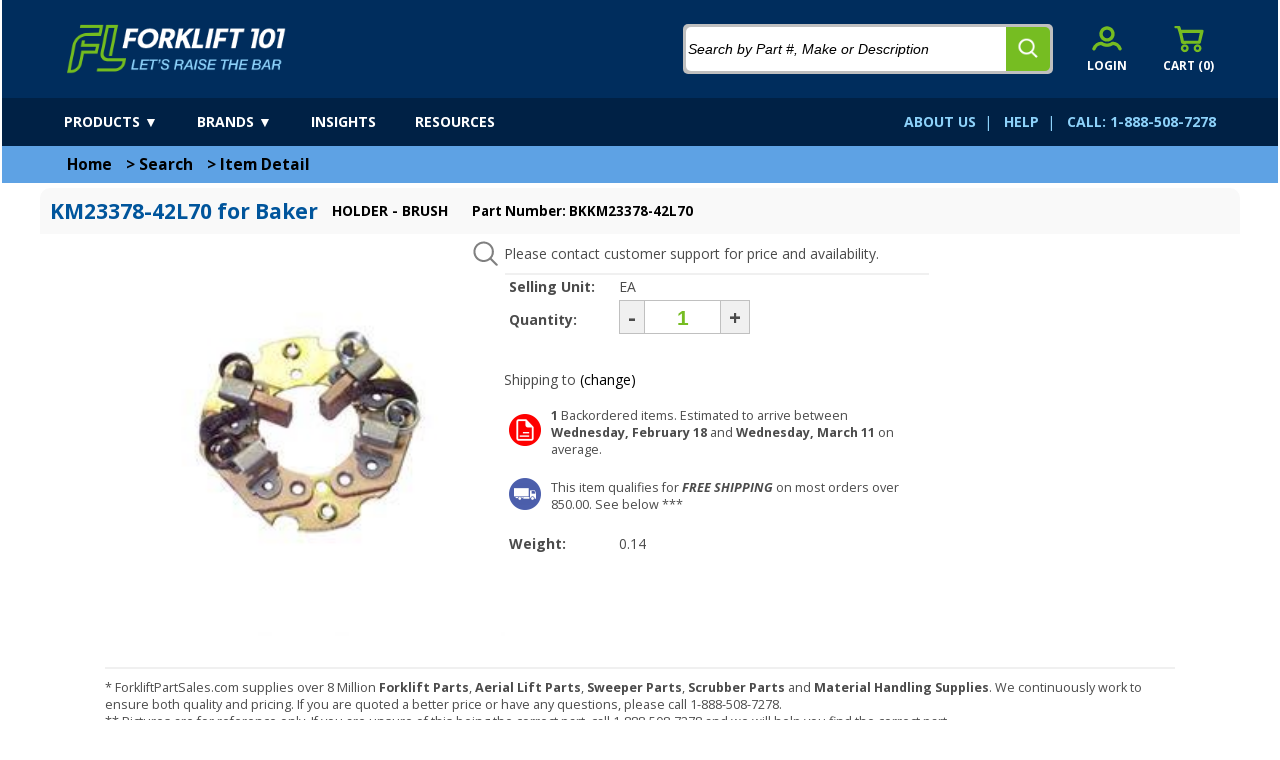

--- FILE ---
content_type: text/html; charset=utf-8
request_url: https://forkliftpartsales.com/site/itemdetail/bkkm23378-42l70?return=search
body_size: 33680
content:


<!DOCTYPE html>

<html xmlns="http://www.w3.org/1999/xhtml" lang="en">
<head><title>
	Baker KM23378-42L70 HOLDER - BRUSH BKKM23378-42L70
</title><meta name="description" content="Baker KM23378-42L70 HOLDER - BRUSH BKKM23378-42L70  Reliable parts for Brush Holders. Available online at low cost from Forklift 101 at www.forkliftpartsales.com. | www.forkliftpartsales.com"/><link rel = "canonical" href="https://forkliftpartsales.com/site/itemdetail/BKKM23378-42L70"/><meta property="og:title" content="Baker KM23378-42L70 HOLDER - BRUSH BKKM23378-42L70"/><meta property="og:description" content="Baker KM23378-42L70 HOLDER - BRUSH BKKM23378-42L70  Reliable parts for Brush Holders. Available online at low cost from Forklift 101 at www.forkliftpartsales.com. | www.forkliftpartsales.com"/><meta property="og:image" content="https://forkliftpartsales.com/services/getimage/holder-brush-bkkm23378-42l70.jpg?key=SA3Vgrt4Llf1c05Oe0AqmAjOJTbQ3mnPQ9VGQCB9ZGY9nWCfayFeQjDbrJT8NPGecxrstg2"/><meta property="og:type" content="product"/><meta property="og:url" content="https://forkliftpartsales.com/site/itemdetail/BKKM23378-42L70"/>
    <base href="/" />
    <meta name="viewport" content="width=device-width, initial-scale=1" /><meta name="theme-color" content="#3B8EDE" />
    <!-- Google Tag Manager -->
    <script>
        (function (w, d, s, l, i) {
            w[l] = w[l] || []; w[l].push({ 'gtm.start': new Date().getTime(), event: 'gtm.js' });
            var f = d.getElementsByTagName(s)[0], j = d.createElement(s), dl = l != 'dataLayer' ? '&l=' + l : '';
            j.async = true; j.src = 'https://www.googletagmanager.com/gtm.js?id='+i+dl;f.parentNode.insertBefore(j,f);
        }
        )(window, document, 'script', 'dataLayer', 'GTM-PM4NBCD');
    </script>
    <!-- End Google Tag Manager -->
    <!-- Global site tag (gtag.js) - Google Analytics -->
    <script async src="https://www.googletagmanager.com/gtag/js?id=G-12WHDPQ9H6"></script>
    <script>
        window.dataLayer = window.dataLayer || [];
        function gtag(){dataLayer.push(arguments);}
        gtag('js', new Date());
        gtag('config', 'G-12WHDPQ9H6');
    </script>
    <!-- End Google Analytics -->
    <script src="../includes/general.js"></script>
    <script src="../Includes/jquery-3.6.0-min.js" ></script>
    <script src="../includes/jPushMenu.js"></script>
    <script src="../includes/jPushMenuCall.js"></script>
    <script src="../includes/sly.min.js"></script>
    <link href="/WebResource.axd?d=hcXDZhXiidgsQUtEo5iT39z9em6EsNlQ6v4JCHQ31B45Qjd5tIezA8a3No_wjaFIPOlibd7_aFv2i8A7FP53pFvFAPgGKcwSC7IjWA2977-MIDYLQEbtvhYUD7Oy4Oc0o-J4KfTlRnKgF3jrKSGCmveXKpi1T1SVbjdidpwGiGA1&amp;t=638736756600000000" type="text/css" rel="stylesheet" /></head>
<body>
    <link href="../css/general.css?t=2" rel="stylesheet" />
    <link href="../css/content.css" rel="stylesheet" />
    <!-- Google Tag Manager (noscript) -->
        <noscript><iframe src="https://www.googletagmanager.com/ns.html?id=GTM-PM4NBCD" height="0" width="0" style="display:none;visibility:hidden"></iframe></noscript>
    <!-- End Google Tag Manager (noscript) -->
    <form method="post" action="/site/itemdetail/bkkm23378-42l70?return=search" onsubmit="javascript:return WebForm_OnSubmit();" id="form1">
<div class="aspNetHidden">
<input type="hidden" name="__EVENTTARGET" id="__EVENTTARGET" value="" />
<input type="hidden" name="__EVENTARGUMENT" id="__EVENTARGUMENT" value="" />
<input type="hidden" name="__VIEWSTATEFIELDCOUNT" id="__VIEWSTATEFIELDCOUNT" value="19" />
<input type="hidden" name="__VIEWSTATE" id="__VIEWSTATE" value="[base64]/[base64]/M3L6gBTbCdW8kM3pwRUEEoHZStZUdPd6nq65teGEJreM9O74wc6WnzVwBKejmL27Ghkz3Oy77JgItXoqLfTyQDgNkJQEtKuKoY0irge+kzH4PfIO1ku95oWvWBBrktRL6gSJLjxQjQv/16bYJZNRNdJ9hNnXpyi76eJSxNMNNBN+IyBaWxrQqJPGaYVV/UmrKgNcFgQjn+poV6rk+NZNZ9dZsiitr/w6QiCQlVEYvUF7VsXMrsKE43GTqN670VAMpqJnfdrI6uQ8D9oO814BpFW8uQ+QXe/2QlIshbu+oeVT4rE+PlRaYXlpPBs0Y1ZeF6o4NxJGUcZsaE5uV43XDKa2ohddUlSGW+uNjxsjPnuWo8pEMO71daMZ" />
<input type="hidden" name="__VIEWSTATE1" id="__VIEWSTATE1" value="+inNgOfVblfSA5+B9rlSEQ+Ktb/WONKNPXFzssUgRh4KK/tzoXs5qUq6di1u5VoUXcEI66ZoiWqcMUgF76mVMrHT9Ck4swYAjwqFHGrAeS6COTPT0I4kCgObnlZJRk7t7fhKMdTaFyZfMS5d5CAtTgSRjJAE9NL+AcYtLIZ+2G6Bt+8GQkcS2H6Mm2klNnCI3xlS4vXhNElmAWRJrs6Mpwa/AgPcDQo7NCJFLC8k9zGIwhc0lwrHFR9G7YzqOZcUp7yzSPryvcS1FJ3EIijlftqsti40kSGpBq5fNDQhJEvHY9T23fKbdkWb+PR+qq13zYnXis+Gk5sXaj2cjZsx9ww4ZyK/5l+RXa2DY1OCkMVrlxG20QhHrb/6uJJiFxz9YN7lSXCeK7/5DhG2e97ygB2A278lxoWqOn/9qd1BLeF3rE/bgRpUDQaK467Ncv63akLoYgcdSEpzPcPLTIhyZOh52p1SHIbBR3qzoo1oBgOoXE+zrRe9F4Mlz8j4U2KsZIjoxQXFs6+RSP5JALbcB8E5OVwClZtiIhji1oR9TXiSh+wocn5WFQ3hF6yPVE2vO48dP1YHCliXEkYDLgFeUhtz/EUDwNLoqc4FUoetBbtZ3ojzq5DKPZ3TExTl14YDGKJmUkRK9N9wu89i1eBfWCqnO4YNOSoYYebKOGVlJb7k/Wc2U3eCuk9jjhkkEgENb0KSc5EsRiwiBwnpmy+g37WEPKLHZMHaEUmCRJtJC6vvTXu5d9n6pLN1Vsf6WG/D3OQ9XLg3CEnZjgb1q4tLqE8sYPca2WmqEJxA/llj8xe8wdJ3lGIkLsVlZSE+3+/5vR08MLU+5pTbNEeoHUOmbs+WSoudbCGgiQjFgrhr6y3g6yQDoSjZ9AMsULbR5q2pSCrZHhyy7V4Z/xR28W+BZmsVGFaEhT+IQs9p2gfi8jtm8xUjGDWn17FUEGdf1kFfvrDfgFcQyNf4rGp/I9pM9+uOoE59LtGc5HpjfjXP" />
<input type="hidden" name="__VIEWSTATE2" id="__VIEWSTATE2" value="[base64]/fKxpehcKvFAQFq1JOelrSTfRS/XL7OambXgaVrWwNHR3jJEi/957aDhoaX/7ZwhrM4WQWp+OQwc2ZBq1XQyQ3hj6/yYY8JRVlGxJIATCrat1PslYxLLVMYhIpH8inyCJXsDCiXJHIFjyJfeHa4sQHf0vqHEuAImU2lh0KKa43MbV2oBxai2MomfGOjk/bBJfVe8mF36FlmV+vp8gH94t3j/L9VD1FJqrxBmJBupJBc+c0Pqz0azOG5l6AwpESOkRAD5XUXh02rouh+WWEy1y6KotfSmvH+JMasc1ggacsKkkR6fbZliz+AcnAwSahzbt4WZO/QjTbqOhXbEk7DIPvB+6QC9+fblwk7I6GIRGve41Xq5T6E0gQYzuu5SmLDm3lFBy4htVEQ/GUpc6nf7bbbumlbI9+FOO/5Slp29MTxyuDsbsDiVj7XIIaIlFlRL0x4bjsqf3kKkUzbjShqWJ0MRfJ2MO7CppT37bRQDOIaUiKN9tFBOnodgs/1rECV1B+YTckr8h34xCOYvOhw7DiCWLwgIpDvcKozzVi0ZJQf/b8OzPbYfGPjTFGKKe6B4KfUKXP7US6ia/g8W8YYVWj9sJw8JUPT17+YABGalR+bmnd2efbn0TJnf7YGqwWI1VfJqilrczG3CQScERgqhd978TOyFV+MKryV8Njuj6B7TyStn6k8ZMqfn" />
<input type="hidden" name="__VIEWSTATE3" id="__VIEWSTATE3" value="hVna0HixSboqzYnZGpl6D2CV/Vc361YTaThZyhzRIJIfE6Pp9fsWvdx+xuFshJ73d9WtnVrbdlNReTnhAE27a/7wBgWc4t/nOUHNvP6mDLqm43YkG/M1rYQ/FQwvQTmHMz3K/sMwid2FuL0bVcH4eBNHJuI5pciReON0B/EdUULMHtP05y7Le119oUfmqR0qP88rSmzJNMYUUJJ2jRzWWLj2rKsCeUvau+TnCZKi8x5r3NinzkXT2DdaB5L2Z/QVog2ahHYpl3p8mdpBPcNLbdaiAATT8vpLe+1F6KsfAEtseCYp0O+WUsecuhb3sv713ovcQZOr4h1MSW9HJWbKel8tbRIr/Xh6Cs42WaHjJb4ju1egr5xjaJZYaVNNO98ww27xRQHImdwxkTzTcB15o8rLlMIyd3CKMFFU8v6NRfotYN06GM6n9uO5wiV8X+iWQ85AXL5fFgZiv/ttL0BU+EEchIpfHvyGVtqwcqyq0dCYaEBFRubRPPdKxCRX3Muz1iDz1WK7oojF8+6UpE+AJ8EM8bipPRAdumvBdye4PSufOhQyuXUobyjUt3yulcPPRLKYYmhPe+IZ7YT/+xEXTpcT/wlzszsTpp2Eyw/WQnQ+Mb8acuO57+WNqSfs9B8q1m86zELpeQOjHKv97+ku3bHCdDzCtP8OtM6fFnpnxGGUIIYAMzdqrK0rghP7gZJWd7LFDumREzdKv4Yv1CQXHMCNR3VcH+jB2DWVlLJFJWVSMyRxHESelvcdjjuV7Wwe/m+cA6qoqodY3A7dAGb3eJ6ZqYtwppS3NSwQbMqiA8WF4si/6ZSbpGXdY67eWidktmUYKeN4fGBDkYR5jPBMb6IMwSG2IClO6xT2oNDpdM/dZwavE7morPsh9QCj4t8kO1zc4Cw+DYi+7m4FM6+/2hWsURPv/rxy/ddLa33x/5cWgw4ee9fkk4JNDv+5AtFPU3c6fjlWCMvCjObdNaBZs1uiXWQLtU5ikdKDxulJ" />
<input type="hidden" name="__VIEWSTATE4" id="__VIEWSTATE4" value="nuMD4jIxZ9g4YpdecFrQFtSK9eXM4A0ZVW274jaEbRSivb09HLJeSeX6NkfDCnMBXSe3md4XrJ3dg6UrDnHMVtpV80SyCcMiF+ulpkr21J9dQ51uLyYHKwT9xGlz+EMiZP46c6AFL015VerX38ySMSOMZVTF6sqGAMtotC+9NEzBef9mwKSH3XVlgGx+sbm96Q5SP/ae7qRqzchONpYnxb/gtNm9TKTSjEXrl1ukl+D7EIFVKhT957l/UFWS33v/4U+3dNRM/AQHg9ifAFTRu2umDpRp2vUWRvd16iHk0GRTvsndk1DiaQYDMqE7LDQy6Fin1+3K29YyWRGCfeVRbrILsHHLwHfaNBRcMySMkZs8gII/[base64]/doWHpO7nMzrodK9cvJ0mlwgHB4kOOMR3jCJdAYrT/BwD96jQpKuwmVr1uhv4coqZ5mgyhkdqQoCOKM1FL4qJUNxwIIn3Y2WFO0E9HOvTg3NTBJHPCciZ0Bn3tJJyyhG5iBPsgRKEeVhj50oPOr5VCZWu01n3uDrsm3S4A3sqTs/6hL08hUGrnQyKgHCYOLQrcHXjZO8nXqIBdQlaMm58hUQVkkRGcXv1cy8bSrNbID2SxS4e/C6VLcFsW0K+ZisfBRIo9gbouuNXy9OxxQsTRedXvs9EfTu2N/yS/vha0MvHL5LBlglHJlIPggsBCk0kA0CQ3YicgWv4w36xi4tNs2EEeEdmB" />
<input type="hidden" name="__VIEWSTATE5" id="__VIEWSTATE5" value="RZxZsX9mMR+ZkUvuEbzMp25CfDqu1xkuxhij2beEms+kpDFDFIth8KDF3yRjGTQjm8dLoKUGbeSXonaSHip16bAzUFNRgC5TGRV9qOTLGhtMOyI6mu8BtS/T2YEvYEUhs0I5J6afqql8QWV1QLdQeeo9srZXJuw9zz/S8AcpjEftTvgpr8vOKl0iO318qy8KlVwAPNJ/hyLEbfhmVy6g32xg+xuYeoV+jg6W71ZUijKL49wcknLF5pIdpk/+RmFxJKNMGy93bSQq4pljCQJisNjrpJ+TrtiHOw/AO7l8DAdk+W5x7jNF9dvGgWd5/[base64]/ocY9Iec5jfPO2rQ8V0jK4QIjGySpQ4Z51n+RaQg4DGr+SSL1EEG6+E+cluNRekQPTskgm1OwuGF/6YV8puFWltNZYqyzmiu+3i2OrQ6eF8i5irEf+BqA+NLgPMoLNKdv8dGfWvHtj68Tkqx+B188NWNbaDsj0BGJiLAFJS8MYzZ3Jyr/6SzjUsgE5J0hPitOW+50LbDXvmKEJMeeNdotzrDr8CbvM4d3KcUKgJ9BcsDeSia8xHqZySIw6ItRRceGGpvZ+eIf71tzjj0WvYFMxeu/41yfdICEGnx0Qg8f8WTTSzQ2Oeb/Lr+A9EspfC2hiZwjYejLuYY4xPDeGXIh/gyxQ5DZNGcUUv+z/MiahBbo0acGzq7hiJT/pUjPsUCdcdD5/xv+FfVjLJgWa/wyS1Jgeyt" />
<input type="hidden" name="__VIEWSTATE6" id="__VIEWSTATE6" value="jV/3ZbBzmluN2u7jh/1Kw8IEzIEuzWNZi3Py2+qjidpDwLQp4IMTmVMU5QHCh7Yez0aZBxn+tO6LrdD9KaCDijR/T3UXZQngtUQ+3DSJlG+2/7pc5PAZtxWSp51WhaaFnhUOOWaUR+Du+Hwhse10ppXUDtx8FtbFLcqKsL6mV6jRZJ4Fplo9/Bqb8qCKrEchMR0gkie9f4INI3utZYb2CyIl9i5FqbB8kH6BgXuw+D5PG8C1Tz8FpVjFSt22XvWtkUjB+kjhtZYHxtUhUMzyBW/rmWoSFHNiXLK83BQB6paylP14wNoUGVjXFocgzRA7l6uQoEl/wmxxJZT0dodw940LwGKlmZn5IrysBwNK9vNGp9TwFIpsk81fGkqJJZTU05JgPWEcor9ezlfyIHHH3y2Rf5UTyDKbAXtQlk7t4nB1Qx8Yk1GB2D1pacpqlkEreY2Olf4k3TWWE1ZyUoiMjYgjdleCDl8uH5vC7vLhH+BhZxZD5OA0APRco1FgRzLn1Rm4n77mAWy/KrDGwcXrIcVkSDrC3bxZ/yE4khqeiaIIeLvExjIAEoskBvsfhWz81+Bms0UPjbkTNQfUGnA4uAOfLheS5+TK16qYOVy3R7DX7lYHs4ujE3QQUG1OVmKyexo6hfaCGdxyqRSerLV3hLP9kRlh7mg/p1wqdwFPWAwxLCb5jjO4mjo8+E7WQLcSxlZysj6bUqT84K2uTpwon/96CVcSnhdy+LuR8cmKp7ztwVZXdNjyWWRi+YTqCeEEyA4T5ZumaXLXy9Y2uj2kSO/lB7pQLFhaIFbrnht5Au6c4DUyDwfdeCe960vXXDcuCnX3SIbAKOxEEuCXj+OdOTq7c8O3rcWaEkv90fK62Tzd+A+2Sx54jb+ndj8fG/2GKKU1vIQ5XwqHDfxV5s5BEy/gHuaTRvKuRFMnEkbdiqs2TZ3dJw8aGt9qaxTYo4bOlPdgHLFskSSRI84KNSKUhGnhtYUl+yJxFuzOfgH4" />
<input type="hidden" name="__VIEWSTATE7" id="__VIEWSTATE7" value="clbqt7WDhzc7/tKFdKe4McmiaOjTQ/7yCDJdTaYrLvUM3ybSPmL/7wTySAHgy1oHi6bhp+4fRaPOzGfRiJGFZ9npLb1MV5Xw7v42XfTbgHYjpNe8HFXg6+jSfDJza6tAp6cwf0GX7PlHnq2CP9Ydpyd3mthWxqfSDrGfT8uQwjG+8YaPUnyHcy8PkhYyp3XDLQDn0KxbhDCEG05/yw4n98vSgjitW1rUfogPFCArI6xo2N2dqcC4F+o++/EXCbqcxNR0dy5jEUWF4ybA6p/2mHQ6+Ynokhxek55r/l8fcyIc8FNE/+gwh/nUdydGl2djHkY8blfIt/GPIY0lps8po2e+tqyJUfIx7skjIcsCVOVu5CJFSLIxQt4bKroK3ZfiTLpwvOJAPu74PPt1Tp4r98xlja89JCLxNkeIT+Xu3QzysCox3uoylvQloCN2K03yauzGvZhXqDHF38yhvfdYj0VZMdw0y34U3u/1ols9d+MBwSnS6oi3FSatmB5D/G41ALx4cLJ781YQwXSLZ/sdGSXQMqIzYBiibGzoCBllePJpH2TRzbnjFXan0W+/KJwITMzzbCMLUII2tnzZENDfId7ppAaTR406ivk0XkV2kGDCmqPgAAnmGDNS0e7KaYT5/UQGWTzEBN4+wjqyR7JWIiW2W/pdp50oyAjhnvSZ2eTr9iUieBWG8Il/2klBGlMpPQbGY2P98Uw5mi6WOvD43YmxpmriT1JG6Bk+rxa0QbErPNuTq6twcxtguLvnI12Z37kQ1RTuI6tFbhz+tz0t3CcbHiM1oZfq7XeobuZLEwAHl+MdX/M2WLutP9NnXC+747lGo010lkRiRAwyRYPJA9NXxqzWpFwlQeXZPc7HUS+XeRPEkt/BjJEZ9CmxpYD1YZE7drpuwczJO8jO8NOyhcnC9LH3C4jRyfMntnyUqUs/AXn50AkJ3or9goKrDivOLW0C8UlqIGYr00U6YqqL4OL28PbYolmwJdGrr4wf" />
<input type="hidden" name="__VIEWSTATE8" id="__VIEWSTATE8" value="dfzWsd7O4Hk84iqO6ATSKlqcYu3iEx2Su9lrvuCcBB/HAxBG/3dVQ4mVrMGoEkUjSZDbhh8xX5mfjR73PXLOZQRo6N+/1FIQ4arA9ow7yMtlJfbrssztSdEN/iya/4hjq2quifYJwNITDVeeM4SfLPlySVekRAZImara0gUl+23TeOgO461DLVpQZ8Na6uoAX5hTlaapWcS/cVYWaEiwHRl+J5mIGm1QdNVh8/YmmDa2RRCnuKV53A0LpfXumG7J4cdUCVTfClOYdzv+SQxjLpmUTBjvDaH32OUhPcBDi5DsdKvDL5RPo8u/lb+6HAkNdUu3tbPrfwVrIFDtvYRhRoxFUYcm4XQr4hOY+bj67iQnXcYkXr1QEf6AG+TQ0j5EZYLfanO2zvf3NcCcA3ygrl6QiQl8RLTrpfQeSK96RYM0yUIh1G7s8a0lyzDeeQUg/ocvUgZ0/aTkkPeTRlO0HK8Bubej8E/2i7HFff7J8da+f/ccb9uoevNvzthWvwZqjdGfxv45BNuxRnP+Ch8eRs2of8zWrUb98/MSu4uK/nCRhMB03IJ8bMAD43dp1l7e8yl7ua8EmFKjPwNKl/UqfaA4NKUxTGRoJgYAutw5Nx8ge+0nwtxcV1IMzj4OZ852ltMcikDrgylhhjMZTF7yV98PLnQloJAQNkJt/EyqlZe8v5gHsRjha+hbyo+ykn/XyV8d5JI61Orjv/TZVO8zpTh1StShx07UZyShIHOmAzMIlvQ/GE4HginvYuRZthst23oo1rE+UL2E07ukoMAXaB7kB/QEQUYWcIhbla3wH4Z57suQmBvIJig00CDUjr29DS2n18cuGlVaKxtpONHo7tsv1ZkqCQIzCvGRig7OH+1nQiHR6mnwLTnpRAyKW8EyruU5s8QM/KuKOmppySS+uGYMtLG6kfTV84M8dNi44lTGiqgGVGwPfxBmT5EpORQg45kzdzETdvQVOwK08Bgc/9kWDABPOVkS2G/8tM61" />
<input type="hidden" name="__VIEWSTATE9" id="__VIEWSTATE9" value="rT0NOMtXFypi1FQoyhyoZpar95KXAk5EX8kOXikgVBYEwOC7wSrTi7w0H8FAW00xUj2PsQhL7Qvg+rzGiYZ3hm/P2vyirG5f3gLXo/uLZLCbOdMtridB+0NE61n5cfdf0Y04m90EER7xHMi/HuP4DFtjDVVnb/66rf6P31Hm+Jp4huxefhe/eNQnBu/SpHs5JStzu+7b0zXouFOAQPXfk9YsE/WaJAFRzvLQezXfwq7DdVltFmPl0nOhdJTsjwQmWyxOvxn9UG3h0La7XhMsAau/bcYb+iyXk+16o2nIiYIDhP4NJzTw7lqyuvgtGAtHEJAK0tWFcVakO3VHDxMe+EMAOfVpQZn+8esY6bOiumObYADSlwAgLfFsvnWiDjliVZxh2EowpwKlpAGwHVbd6P4Q95LVnsdq7FBHlRo6uGNi/X/o8OgSxod1NzT2FUkX9yjimHJsaY4ehOiuR3SF+s6jG4DaW1/OvD3jAlfHC+kq759V0o4On3GoC+wtQe5sPlCvR8ReesMGhKoAehMqz9+JZgJ7LUCdQ5izQ8e/YQ1X0SqQUVetNdyRUU1tWnlMGZcMz6ACY14feUHy8FC5WP/ruxgRdbv9zHUc//6+CK38sWR8W8KKypbOcW2yKXlynnMqRCyJi3cLyohXZ61zIYkFSc2FPFMgTe0Hwy6a7DLG2bsjrgpEgRAe9g1yZEoNzYMB7xmokuGRsCmIhimVxoj1ju4Msdtcj6Mb4gwvMmwYNJKdJQ5qaWtVHkElYIOdsEFLWXSjKb8EG3l7hPw9gVr55uup+T2vakL4Qft1ce/9LbtyXHU2CDmh/EbNBILC4FLGaUitOOrMeWQKPW4rOt/WDZ8k9nr5lmuNFpCc3fTVbHq3i6zMR5aOQH7qdDhVWeu3cIblpDCYYLV1ecoRgz/o0eA2SG0Ln4vwf25eu1Na5KbEM+bng7S78mEK/cxPzjBbI7+dP3bDESn2wpZZLj/w1dTKGrNQgTuolB0b" />
<input type="hidden" name="__VIEWSTATE10" id="__VIEWSTATE10" value="/ayf/YqILaqZNX1OqgWbWk+DgUwWmmd3rR5V3ogqSjLxOTDNoaCdLJAr8i7tNfCYONtSmkArTfaIENWVG58m/Go0PjM5wiqnOkShWgKZsfTXI5eBXjcJTAFB7CGt5BQzgQ4v9qZLbS0l+EioEYu/6N2ik+Gl4Ujh7JywZqNFok6Hrf96Ho8+WVLL/lRt9Pbi93ueZJNOF6tsrja931Up8euiBT0a88Z6Ya5h4gf5TXJGHKixcnYPXNNh7D7zOfAW20ZKmwc3uzuSywJyyj0aXFlTN1TvpwYgp6PWFLi+LccvUpAzS2j1EMt0/y/TiQpBkHuFi2IeISTSPaLJSfVBD9Or4/1e5C+zXuL/ZLThA+tihOeexu+LQ8UqpU9DloOkFdaTUhIALX42oaIEM/afxTO6LgkGjbHRRcNbJRCch3M1ToXwG1orxtLNxOTZsL8bND5omeUyFHRnpfuYg4lFUzTWgS3riDT4dGhoq3t9M9z0sBk6hOmqzxhTjJq/C4C1E2HwcoiFC25A5gEFjh16rZU5EfzltNuly/7OmviQhLqYbio7FflMjSDRBpmJ0geY5hLPI5vjk/SYBbT5X6fBGA23hHPKrB29PQwXqk6t9bxBELKehKkA4LAHn3ga1WK/NeFOg5tAHml0kaQllKx/xQ+qQUEDOpPgFZxDnpx6pYe5zG9kpNnNV4/4tE4zb5LCguom0Aw5j2sKyS4N+K4RxCwv40vUD4Th2jWA1X41qSW5H0JDqQ+B22JpyzPGbMg8xRTOfxVPxJZ9YHpyj/3gj5EhmH4SipALXeQkCI9mK4wpMaOm9Afvjl0b3+qDfdn7J1ScYgA/yhXm0p+gOhwSrYPvIkNiU7503aIaXiCde+Hm6Fv3B+41k5MM7Z8izbum0sbVqsy+xCX31tH4z/yCqcfiaqoqYIDfwc4wgEYH4FI0qcgVYj3gDgIufyUaf8xpplm1mFGlCDeLPl9oVenrb2OilSBuw/3rZ/ycFtiw" />
<input type="hidden" name="__VIEWSTATE11" id="__VIEWSTATE11" value="bHSPLIElJdD3/ikwfmYKtlLehHfINgmOr3Ll8TiIqpfvWmycAHZVnCIIwpkI9X+skfaH3p3DwBi293v9kahxnn6/qPZNz0zTUwGw61Ktw0MCGzmMnxUuelJHirSgt802UsgtK1RYQ1IgDKEaGhV9touAXUk82eQjCow+tTtWXXmGEHR3eDly7bqroequIZGc5lGYN6NzvF2/Vn5r00jA74lHj7tcjj6rJxdHtgs8HW+o7SMxR/YErgkonV9ry33Jw1uXOjdQoYeJi4rYp1baUjE7HqYNZgZyhdJr1+W07KsGWVRd47ZfdKbUXJvMHmUIdh9dGLrDWgi3Cydh+BvJUT+WLoTycKL2SfE8Hbvsx75XlBsMIUGQWdGWNmchET7x5LqSI+fRas9oYia/fJLsY+OdwGiZ1t1xa8ydE8d123fixVdZqRe2YwTAXzkU4Ks7R96ShUCg3Xtvq+XGwPtoUkKndohZuioKYcbqKD243GmSxA2fmxGhn4Wikc0wgYqSeHQGmAEyBiA38z+kCIcKBIHdNYI6qRKgbrLZ1K2AE96aOHtb4ZJiil3A8oqAy/46djexGp+AXPFmgMtSvGSwkFI1Q7TjAIZz0INcpEjPaSfaxP8HBgpB06sIt/nM/nObzDmSyIckdD6puhgOo4rZKDuvA1eVK+GCvWRdSGIKmoEp8nA/NL+VRn297BjFYvqJ0dbZmqy3Dd8wnpxBt6DjDTc2K0IO8fbOiDNP/0v+P3Rxc7dTFyzFG6S9GDOL7qZbMCXPdAyQDV8SY+WulriUmDXjIBcUzBiq9VneaUzZob1BSZM8v2XAxOu5YGefAMzRw///IkU368VfkBEj7M7nd42f89L915dIBPa9Fz6b9zccOBKMSueuiOQcrDWo6ZQq4t3Ajy/aAYjuc/RuR40xCgCA1TSYhHuZ79kC7e/7/ZhcRFD4A97WLrAj09wyHxeg7znvJICimLT87TKJMdXtcGJs0gnqcrxJL6HYHiD3" />
<input type="hidden" name="__VIEWSTATE12" id="__VIEWSTATE12" value="gLhN6kEEbNDFJzF6a7gU7waDz/ZFi719FZ2K651v069uFIdPKTgK53S6+AgcpaTdaijNTdCqG6lG57KVxlBZh5b/dMRIgIwxTTOgNnt07jYP6P9/MJgAwwp/qReDdLtm+RSyAEPSYr4YDWYSGWjNNOoLeD1oDNaF+fsaJWrnQLgeXOtUfWQmSjYv3Dcoe77d0sD+o1XZfHhPkQqIPfAqdkrOxaGAecJ33gahwNAxupNNhOe3G/D39LqoyWKE6/2m/OmJxSr/Y4WnhMLsM1JzK8V7hCgi58jw2pZyyxH+HfNDm4QiY7vi9ccghatyWhVHzOgDOfUi/Z647eh/WaiMHOhDfO0ZwPOYKkU43FNiYBhv+qR+SMXXLbYACTai4HyqOYZgkdWGJ7fKiEmAXLiD81asscdn7ZEBTXQ65S6B6aLgG/uIZxuKFEHW/6cPpjG6QwIZsRJwhVRKHKfrNaW2A2NwT3RDRiEgEXzxhgykK7CMxgrXq2QOiApDa5/KOTBrg1DOSo0KfAlicjdQZfJn/thOjSv6yAsUoxZFIM1yHtnXVYlUnhp0OjmDGS4MJrp/o0X38Qx6CndpAZYOBO1fQlDEy2n8oaNVEWuUu0NCb+GY3cfDCSNTrIMMjqJgV/vOc4MW6IXnTTycb2m4DcCi6zgnU9SPjDSy4Kcbojxin17MfCveplTMqNoXKMGURhwolIo/MuWGuY87QnwNUB1rkcCdCq2HVPZdT9a8cAXwENljKOyv2NRmSqZsrvWsXvKRzLSHgO+oxS/9mShPY7vwYzKc9uDMQ/aF08pmVlZ306V8tJlb6sezkrBvJkqwFTWzQZEbxlVHiFZz4EXUMVZN+ZOO3ZsTmCtKyYE9aLM30rZPEGPagxvQmut8Y82YrtDvjP58UxVUY9161zQuCG3FdINdrqnqtI+oc0MCMn/wjRm70UuL+XPh+zJ1IDR1hHmaF81dXav0SGiDilweEYThgpUqWGwuyjuzmDXIgTSy" />
<input type="hidden" name="__VIEWSTATE13" id="__VIEWSTATE13" value="dXATPIEJIX/tkqzgmAdxThbowCV5NiYjWV7YdFQ3ZtzWdYXlrF0b6KvyJBwgYo4N1VHDGL0W6jJKjd69W8jCMUf6c0Mo8qTcwjxpDC2nt7p7S3bkJEbZyl/YcK8PFynTABKwMP1xVqAzptK/PeBBm8mc4iaHkM9k6bHaqLQrySUseynHTxBsYFBJ8EQZOf30R+7An9cwoL2yGElQ9GRPSBiWVFHSfhHhsB+foWBVsdZnkSGIeV2GsKny+ecpz5hCERMzpLHdw/YsxGHktffkQ6d/Oo6Kk+YhoNcjN0pcNXUobix1VYhR5+eVyDyt2sMu69D9ghj798ZpMj/ZnZ3Nx+O0mcxJhEGPc4SM6mBz801qGjQM76JcMxPZ9ItV3TK6To/74SzgG0NHOdAwc4hsVI3FDSQ+VkNDvjffsV3Uvh6nveEtC29w0NbCO6IxIYd1YvFxR2yl/CUAb3cjo9BXuMLTcIsuYa+xC8KTaseZKfKtwqvHgf5fS9dHeAEcHRJjIVDk6vdNplWl4WSl6FdrJRVo8JbTYEGj9BDNz3Qg3K6Abld+WtpuV8H1mANluX99xZhNJmdcMIm/7Cyisnjc72EV3n3HuwsAHzhmrBvs51zrWTL/EVP0lRx9aLJoZMzo85/L+T1j25wWltuakL4bCd+7J/FwkSLfekyuOof3fjT/j/apcw1++WtjQoarUPZRR0a7hErx6XDbfU9p790Rcj4X+pwlN9oODRYeVnMSkKUF3iWnCdVWn/nhKzaekLsCyJsk/774djxDSSNG1UdXp2dxg6CGm9Df/C2dcWeLM5b069l48Ja1Zi6xYLycQ+jyxgRTR46MBe4zqoH51C4ocP1fs5YjhSMkBL+xNMG2ticsggd+nwRUxS54dM4YauJ2U0fkQD6oJbTIpDM5j9Qxvw10NgNyxNxUhI8Rb3GqPtq+6+JY7ys622l6X3dkq8aR131uO8q4WorgwuYcBH2oloO3dHIShEIblEw20W+q" />
<input type="hidden" name="__VIEWSTATE14" id="__VIEWSTATE14" value="Nou74Ny5Iy0+wSA/H2O23GonQlrwNL4IggT/68upykINfAMjI6BNGT7QQXtRNveOO4GibFo7b885dmO8HWXQV7tSlqRRT6V62Pwa4+Z/Nklg5M25GtGc5xmdSXmWIiYurPGwHw7rz3upleXTaShFMPPDu8bYUgmnb5ofyQoWm1i8m2FjVm6102uvwe07sUHK/IJfBzYdtXD9uJ5Ue704mBBn6DzzVQnxz/es96aN1NeD1kB5x9LOo0PPoM8GaGRfUH7f0mrKmVjMfoHaxZn2X57yXozAkKmILoEU9nLqyQof7b0gMTglJWEeRelM/HtHpjGUVu7h8iVHrTXL28e4hRl4fahsmhQtN6Z1YGlV1uzHwHNNSzQBkD7dYwyuWSl5IhgTdFUYMqsg91OswhZ5FFc3WLxIVhv+abBpBLBB0MJcQeLk7MFa8HJfgizOk4+ePlePyoch8oQ/S23uN3t2iPwS7/vkQ5JhSkiAekHFVUdxUkN6xur/NJqDoRsgFD4wK9DMC5iiZ0w1JNdQZvfwpWlQpS42ORgvwZfu2lfC9HDSl6+G322HBzFkZ4tNS/[base64]/SrrNyjXfwA07O44pEwNr2iRy+vbdJjegfpRx1I0/tNr/DkVvx/uJm0PNtHsBFp8Fei/JEMwQ6MECgFUUNnfRtENssoMj8GdETa/7OU3yWH7Rubu2GxKyStUAOOhVeSdt0+7swcXq4eCe+GKcjakUc7B/PzRiujm6YQPi9bD7kU876cz0qeqK4kIw/C1yh5c/vTfTZawPkKzTUzqp4" />
<input type="hidden" name="__VIEWSTATE15" id="__VIEWSTATE15" value="40bVWv2gSyvUBv8l9AGOPCeXTexJVRsqDqhqwdsS3jhudh58P2uT8xFAc7Mb2RT+RD3yo40Cs0dhGNRsvSNFX6TTYMxZKKxObEkEDdPMT1vm9AiufSYe9ynv3PVzg0vMI6d3Mb2LSZ4ZSNESfXF937FYgxQ8PDEpxkMHPKxaCTLFlkicjvc2C2tqk/W/[base64]/IgAqppSrd2VEJ32neXurR0IPAPfJK7RVOmj0nZI3v01Po4skxIUUVEScJuVlpJOKbl/7LdapRxKpZDeoxcXTNG4/ANwj5oiZoVgTJ3xt8vCokZ/Wp04CjDH/9AyO5GIeV6vWRPxBF7gqaGchI50C7v9ya9jHsH64HovPxz0JrxVQUG7OLIpNpraNh5HnOymoau0GuJORklJcZg5+VFLDNd41A1LhLxGr2uqG38lKr7IcTHMAqJGepffa9z5VxjfK0V66Aolu9zyhmzMC6EMyJQk7U58g6cVgtuOx/DtZZ4w9R2iKefFLsIIHqkv139K7Pv1XrTOF69NsRR96JSHGm/hQ4ZRAn6Ni6CFGBy32+UAhjktvFXjFbOnMyimTAXsWGwydRbWUv8RjlbwEECtTKu879UlznPG8h0aT8gmXIS/vH5ik02sy7e2uiEYxSPJnfthxP9/kkYtqer7b3nj7Y2m3tz+/0XgE29APKkY5gHwvcl5Os/I59n2toS0onXODoE0WiHmYfabTu2QO5mtXaKr4vdyqWMrPmT8tjh4DB1GwmnQjrRyrLa1MeI41NOof0iGvO2zx/f1047j" />
<input type="hidden" name="__VIEWSTATE16" id="__VIEWSTATE16" value="7GkN+OGmBWRfPaPW4HzqRH1BVM8R5IvHefSGLFPew+GGCOyYpsP12dOcFUCMfotGCivTod7f2bUfvVs+wxLltQchoEuJEkXHLw8ATrmHFpSkmyG/CjjRwqE52tKtngLZ/R2x0XTAq4UO5Qr/moHYq0N/dh/iSKWZ/muKlif6fiGvnOMr+dMI5F2eYoTVpIOk6nQgHZ4qeeSXSlyFR/[base64]/tPJnAj7GUQNfmA5JRga1kROvYS48c64htH28I0H4gtIMD0359/TqveKmGX6C9C17UZgljjqhTM1JwrXkXjuDsrw6d8xKdnSd2JSHshwaSeSHIhiKzUzoBUNjkFd4yBK84josOhJ4Zq58ycmlBguaMDsEjI7Mp8xyYeMqss0lOiKxKKFuW5HCObGwUE6qAez63uq3ELnRHzcfCkFTIYtHxaxPiSqsvxEsR2Q4/XhqyAfBYB83TsLmHl53p20CYxOVF6jVphX3NIBCTypbZ5YnnBD2Q7JP+xombGcfIjg2wXUwyNTFCTl/OUNBAGohuJh/FLnX20BLw1kv+JeXGg3uAcdYEJ4LwYpwhfLqw+/kNj2Wo5QiLm3Z06XJM2alkZ4Qc+VDi4l8h723x8lXRRjiDU5gNzxlYsbOBfXTWW43DbBoUnC+imN0rpIlumcsxGMT3N1If30zrHewR5XXgPl8eaFsNTTswfqKXWMymnPouBCZcsweUbdsoIXZ1nj/HiRZ4ZQvqq" />
<input type="hidden" name="__VIEWSTATE17" id="__VIEWSTATE17" value="7QXuyUtfhBJmnyu/zNtTNXDiaHXmVorPKVW8JVwEuNoU/w3u/VjshgF70ikbpXTJaYsfDVaQiO9PZaCAri6JfM9xYdjRWR39AV9wVWVBjmBnGBzswR4oA+3rpPPHC0Bm5BUKek1EBhULRbEptBa8BPeT9gRDPue54Vmlb3R1yYFonzKNzuerYvMgOOXPGaObq5OvSUw5hFN/aR5uvIm9jlMV1uL3ZYrpSW1SkfY3c5AUtB+gWeEHxvlWiXoC865Keg5Yye9foQyfv7RUoI8lqwP+LFVv3JDwCkTIo8rYdoGiGII/pP8gyyMDgcZYqZLlITqyvngMX6z2fnIRXXwXzJ/6VyzTAcyA5479EwFh4VlBX9WL9zkmRfEn8w+pCw3Zw5lWS0yMD/9z1VGm9eAgLM6HfOJfUbAZYxlPPK7tLyN/Y51Bmeo+EjYqZ7LJMzoE7r8cQUub/KYRjMypsUdLbFCBiZBOmVWQtaYNiPwYnHtpCEwfnEaqtOEH4YwyadnnhIuZMuKRw9pc3+clMooWgdYWt8fhyPUfEPHzL+7uqhzcNiL77aZLeWhfg4/qbLbEoyest434P1pOz2yqwtj5d81XCPgKKLGE0j6XLjjWC2qxEdgkVHL6ScnCQUDYE4Ldll9KgcXFwoTByGuGpSxclEZq/rAV8aQBLsBjgM/qerXa8Di3wE3j/iYNC31idLJTI4LwaC8bPWI5MK5Irsfwe90ovdZpwdq27HnVi1r4xas5Y/MfeKfb08PaYkn2xmHildW6M8J6wxg08xCDbRSus1DC/[base64]" />
<input type="hidden" name="__VIEWSTATE18" id="__VIEWSTATE18" value="Jj+/er9u2QkfBzyripscCuShEiyG2ouKlFDsuBsWKCRisZwsTZVGAozwRuPAo/E73mCrK4iv78AKPrvEDVeGiqFbFqeQiGmDyFHfHLInX/Aai59RkXAA7tvnTwoMV8Y3yw4lTp1NHbWbM+IJXOTf/pSrZriEdnk9gRtrvLiEOEjGGessT/tZCDJq1arMQLOYL7cxOmKVME9wvXkMp0P2NyL4vjSp1gCJLzZrGwiJFRbfpmC8d73s96wWmBZVqVuC/j1d1H0vXpoMBH2IF1ftB08OHLo+B11jaz/wklGM5nZMFP1HzuJGTVLlgtdM5DwC91U/F+Yrjkvj+W2N9gGVbAfJdnO8mIR2f0V1t8FWD0dW2WaG42eJcF7w1BvUedG3/nNHwA==" />
</div>

<script type="text/javascript">
//<![CDATA[
var theForm = document.forms['form1'];
if (!theForm) {
    theForm = document.form1;
}
function __doPostBack(eventTarget, eventArgument) {
    if (!theForm.onsubmit || (theForm.onsubmit() != false)) {
        theForm.__EVENTTARGET.value = eventTarget;
        theForm.__EVENTARGUMENT.value = eventArgument;
        theForm.submit();
    }
}
//]]>
</script>


<script src="/WebResource.axd?d=pynGkmcFUV13He1Qd6_TZKfYrLLTSg69FnG_UaPtv0MfU2YEOmBifeSeRTF_EilFKsG2K3GjR66AuckaMLRQVw2&amp;t=638901356248157332" type="text/javascript"></script>


<script src="/ScriptResource.axd?d=NJmAwtEo3Ipnlaxl6CMhvjmQIvNwHF2IyFTss22NBhNpXl-mZgW4Bf2yvNUGqrtrzDkLrbYxaJ4IBgY5hpG6CdeeTgrUN4DixNqQqx1GFEHapbYPFvg4GD1Uu4V6TXcJ3Jb93pq12PLFoXUsbhpB2d01X1IOVLtb7EJ2DpRNLa81&amp;t=5c0e0825" type="text/javascript"></script>
<script src="/ScriptResource.axd?d=dwY9oWetJoJoVpgL6Zq8OKVWNhNDHgwOIsaSS9XiEerlvDPo8y7_a4EfRh4ndKJSrtXwhXknz9DppA_M-k9Hve3B1ZQ0SOt4hrZxU4AaIIbr3Qz5cCWM9wMyoHwcx_gp40ASk-aajPjK8pRyf4E3hYo6aIyWROe65KbRajJJliE1&amp;t=5c0e0825" type="text/javascript"></script>
<script src="/ScriptResource.axd?d=eE6V8nDbUVn0gtG6hKNX_EMVw2SHHTKWz0f6ViaXEacelaJNWE66R8kA7eb6d8XaB3Zx1TCka0bA6fWaTWhGS2zkJA0lGZQ8HWcoZ-Y4IrBn7FFb0Hj5FbXpPWzKDbSw0&amp;t=76554e0d" type="text/javascript"></script>
<script src="/ScriptResource.axd?d=jwf4VSQi7LeShc44FJ-gASh9uZP54944VNOvGGz6PVaqErmO7RczZ10BZjA74NbNYdYc-YBSt792zI8bCvDHbsKNY3-g1U_quB3ou890wWJKQm-S2S115qyU0qS6HugB0&amp;t=76554e0d" type="text/javascript"></script>
<script src="/ScriptResource.axd?d=mcAASOSteirJeuV-3by3UXGyvKudYnxNUaeI-y5vLmSZhoebD_ddj6LFfsF5BOU1-QsYuDnzOV0cqUd6MJmmHu7GPPOQHdodsvbqHE_cVtE1&amp;t=76554e0d" type="text/javascript"></script>
<script src="/ScriptResource.axd?d=HEFpVKbnoeQjkjHkFKu3MAK4IBgt9LqzuKUyx8494kpyKYEtQ4FkT3aMOcVAMViQiwWgD7Q4Q9o1eBQey7YFqV4CVd7kr75gCKEzFFpFgR5Pigjy_yWPxz72nHDl9mun0&amp;t=76554e0d" type="text/javascript"></script>
<script src="/ScriptResource.axd?d=X6kQKInQS5YQqruiTh57iFtldrZZ-ZOFpk9d9k2unOekvCbIFl4nB7L6KJ-K-BQIVDkn11cBbnBGW45nLXXCsGTD_HdR0odx2K8h2WXCfV0GpPtf0_Cj8BHQSWRimNgM0&amp;t=76554e0d" type="text/javascript"></script>
<script type="text/javascript">
//<![CDATA[
function WebForm_OnSubmit() {
null;
return true;
}
//]]>
</script>

<div class="aspNetHidden">

	<input type="hidden" name="__VIEWSTATEGENERATOR" id="__VIEWSTATEGENERATOR" value="B62F5F62" />
	<input type="hidden" name="__SCROLLPOSITIONX" id="__SCROLLPOSITIONX" value="0" />
	<input type="hidden" name="__SCROLLPOSITIONY" id="__SCROLLPOSITIONY" value="0" />
	<input type="hidden" name="__PREVIOUSPAGE" id="__PREVIOUSPAGE" value="nzp5Mo_GWGw1nFCXN7gSyeMo6-ZCUOFYmhO07AYJYJLjxoFIJS0C_ERjnuCwfrHCyZVG5I8ZB0yEw1xBp8MrSwzrbX2bkTtStMXrgXtc-B81" />
	<input type="hidden" name="__EVENTVALIDATION" id="__EVENTVALIDATION" value="9fAei48GMGz6dgNUV2CVJQLiqITlOawIU8GZaAGVjqsAcl+RR4ZdJFcGEoVXBPaBmpFIOnu/JwhDcKS76x/uBSHUdJmaGVVaAn823w2V+CCoQzjsgs+akGnVOODEXiYEfyLHFpaUCmHLNefQ4/Ejn72LloIRmWcvBJ1/KQTsukJZjwA5OlfdutdVqPKJytK12zU1d3GTK5mwZ1YWDmGWd8iSndyCmS8KGKjYpOUEqiGczDoRAYwKv7epfREh1yuvh7pbEmaeZNt71+/Y8HXeerq5/sAlcPpxou4feBE4bOT2wozxF2LbXTNT3w9IkKkP+aDZd7VISb0EOlWg97Dkk8/eG8yTaHJEuDwwSM8iZSDy3VoMg3hsXH7tNbya6OeXjQsgGus9nirj1QONcEY+Ng==" />
</div>
        <script type="text/javascript">
//<![CDATA[
Sys.WebForms.PageRequestManager._initialize('ctl00$ScriptManager1', 'form1', [], [], [], 90, 'ctl00');
//]]>
</script>

        <div class="MP_headerContainerWide">
            <div class="MP_headerContainer">
                <div><div id="ctSitePageNotice_divContent"></div></div>
                <div class="MP_header">
                    <div class="pushMenu"><button class="toggle-menu menu-left hamburger" type="button" aria-label="mobile menu" aria-haspopup="true"></button></div>
                    <div class="MP_logo"><a href="/site/home" aria-label="home" aria-haspopup="true" ></a></div>
                    <div class="floatContainer">
                        <div class="MP_cartContainer"><a id="Cart1_lbtnGotoCart" class="CART_container" href="javascript:WebForm_DoPostBackWithOptions(new WebForm_PostBackOptions(&quot;ctl00$Cart1$lbtnGotoCart&quot;, &quot;&quot;, false, &quot;&quot;, &quot;/site/cart&quot;, false, true))">
    <div class="cssTable CART_table">
        <div class="cssTr">
            <div class="cssTd CART_cell alignCenter"><img src="../images/cart.svg" class="CART_imageContainer" alt="cart" /></div>
        </div>
        <div class="cssTr">
            <div class="cssTd CART_cell CART_itemCountContainer">CART&nbsp;(<span id="Cart1_lbCartItemCount">0</span>)</div>
        </div>
    </div>
</a></div>
                        <div class="MP_signinContainer"><a id="AccountSignIn1_lbtnAccountSignIn" class="CART_container" aria-label="account sign-in" onclick="HideShowSignIn(); return false;">
    <div class="cssTable CART_table">
        <div class="cssTr">
            <div class="cssTd CART_cell alignCenter"><img src="../Images/account.svg" class="CART_imageContainer" alt="account" /></div>
        </div>
        <div class="cssTr">
            <div class="cssTd CART_cell CART_itemCountContainer"><span id="AccountSignIn1_lbLoginAccount">LOGIN</span></div>
        </div>
    </div>
</a></div>
                        <div id="divMPSearchContainer" class="MP_searchContainer">

<div class="iblock SC_container">
    <div class="iblock">
        <input name="ctl00$SearchControl1$tbHeaderSearchParm" type="text" id="SearchControl1_tbHeaderSearchParm" class="SC_headerSearchInputContainer" onkeydown="return onClientClickLinkButton(event,&#39;lbtnHeaderSearch&#39;)" />
        <input type="hidden" name="ctl00$SearchControl1$tbweHeaderSearchParm_ClientState" id="SearchControl1_tbweHeaderSearchParm_ClientState" />
    </div><div class="iblock">
        <a onclick="JSDoPostBack(&#39;PIMSEARCH_ITEM&#39;,&#39;&#39;); return false;" id="lbtnHeaderSearch" aria-haspopup="true" aria-label="search" href="javascript:__doPostBack(&#39;ctl00$SearchControl1$lbtnHeaderSearch&#39;,&#39;&#39;)">
            <div class="SC_headerSearchButtonContainer"></div>
        </a>
    </div>
</div></div>
                    </div>
                </div>
                <div id="divLCContainer" class="MP_loginContainer" style="display:none;"><div class="MP_loginContainerAB"><div id="divLCSigninContainer" class="LC_signinContainerDark">
    <div id="divCredentialContainer" class="LC_credentialContainer">
        <div class="LC_credentialSpacer">Email<sup>*</sup>:</div>
        <input name="ctl00$Login1$tbLCSigninEmailAddress" type="text" id="Login1_tbLCSigninEmailAddress" class="rounded5 LC_inputLarge" onkeydown="return clickLinkButton(event,&#39;Login1_lbtnLCSignin&#39;)" />
        <div class="LC_credentialSpacer floatContainer"><div class="floatLeft">Password<sup>*</sup>:</div><div class="floatRight smallFont"><a href="../site/recoverpassword" class="LC_recoverPassword">Forgot Password?</a></div></div>
        <input name="ctl00$Login1$tbLCSigninPassword" type="password" id="Login1_tbLCSigninPassword" class="rounded5 LC_inputLarge" onkeydown="return clickLinkButton(event,&#39;Login1_lbtnLCSignin&#39;)" />
        <div class="LC_credentialSpacer">&nbsp;</div>
        <a id="Login1_lbtnLCSignin" class="buttonBlueLarge" href="javascript:__doPostBack(&#39;ctl00$Login1$lbtnLCSignin&#39;,&#39;&#39;)">Sign In</a>
        <div class="LC_credentialSpacer">&nbsp;</div>
        <fieldset class="fieldSetDividerThin">
            <legend class="legendWhiteDivider" align="center"><span id="Login1_lbLCNewToSiteName">New to&nbsp;ForkliftPartSales.com?</span></legend>
            <a href="../site/signinregister/createaccount" class="buttonOrange"><span id="Login1_lbLCCreateAccountSiteName">Create your ForkliftPartSales.com account</span></a>
        </fieldset>
    </div>
</div></div></div>
            </div>
        </div>
        <div class="MP_menuContainerWide"><div class="MP_headerContainer"><div class="MP_menuContainer">

<div class="SM_navContainer floatContainer">
    <div class="SM_navRightContainer floatRight">
        <a href="/site/aboutus" aria-haspopup="true" ><div class="SM_mainMenuOption iblock">ABOUT US</div></a><span class="SM_menuOptionSeparator">|</span>
        <a href="/site/helpcenter/contactus" aria-haspopup="true" ><div class="SM_mainMenuOption iblock">HELP</div></a><span class="SM_menuOptionSeparator">|</span>
        <a href="/site/helpcenter/contactus" id="SiteMenu_lbtnCallUs" aria-haspopup="true"><div class="SM_mainMenuOption iblock"><span id="SiteMenu_lbCallUs">CALL:&nbsp;1-888-508-7278</span></div></a>
    </div>
    <div class="SM_navLeftContainer">
        <div class="iblock">
            <a reference="#divCategoriesSubMenu" aria-haspopup="true" aria-label="products" class="SM_mainMenuButton" ><div class="SM_mainMenuOption">PRODUCTS&nbsp;&#9660;</div></a>
            <div id="divCategoriesSubMenu" class="SM_menuContentContainer" clientidmode="static">
                <span id="SiteMenu_lbCategoryMenuHtml"><ul class='SM_menuList'><li><a href='/site/catalog/743/forklift-alternators-online-catalog-forkliftpartsales'><div class='SM_menuOption'>Forklift Alternators Online Catalog | ForkliftPartSales</div></a></li><li><a href='/site/catalog/341/forklift-replacement-seats-online-catalog-forkliftpartsales'><div class='SM_menuOption'>Forklift Replacement Seats Online Catalog | ForkliftPartSales</div></a></li><li><a href='/site/catalog/319/forklift-bearings-online-catalog-forkliftpartsales'><div class='SM_menuOption'>Forklift Bearings Online Catalog | ForkliftPartSales</div></a></li><li><a href='/site/catalog/593/forklift-hydraulic-pumps-forkliftpartsales'><div class='SM_menuOption'>Forklift hydraulic Pumps | ForkliftPartSales</div></a></li><li><a href='/site/catalog/471/forklift-engine-parts-forkliftpartsales'><div class='SM_menuOption'>Forklift Engine Parts | ForkliftPartSales</div></a></li><li><a href='/site/catalog/335/-forklift-ignition'><div class='SM_menuOption'> Forklift Ignition</div></a></li><li><a href='/site/catalogs/0/'><div class='SM_menuOption'></div></a></li><li><a href='/site/catalog/345/forklift-steering-'><div class='SM_menuOption'>Forklift Steering </div></a></li><li><a href='/site/catalog/346/forkliftsweeper-scrubber-aerial-lift-tires-wheels-casters'><div class='SM_menuOption'>Forklift,Sweeper Scrubber, Aerial Lift, Tires, Wheels & Casters</div></a></li><li><a href='/site/catalog/323/forklift-chain'><div class='SM_menuOption'>Forklift Chain</div></a></li><li><a href='/site/catalog/347/transmission-drivetrain-parts-forkliftpartsales'><div class='SM_menuOption'>Transmission & DriveTrain Parts | ForkliftPartSales</div></a></li><li><a href='/site/catalogs/0/'><div class='SM_menuOption'></div></a></li><li><a href='/site/catalog/329/forks-attachments'><div class='SM_menuOption'>Forks & Attachments</div></a></li><li><a href='/site/catalog/745/forklift-starters-online-forkliftpartsales'><div class='SM_menuOption'>Forklift Starters Online | ForkliftPartSales</div></a></li><li><a href='/site/catalog/331/fuelpropane'><div class='SM_menuOption'>Fuel/Propane</div></a></li><li><a href='/site/catalog/324/forklift-cooling-parts-online-forkliftpartsales'><div class='SM_menuOption'>Forklift Cooling Parts Online | ForkliftPartSales</div></a></li><li><a href='/site/catalog/335/-forklift-ignition'><div class='SM_menuOption'> Forklift Ignition</div></a></li><li><a href='/site/catalogs/0/'><div class='SM_menuOption'></div></a></li><li><a href='/site/catalog/340/safety-equipment-accessories-forkliftpartsales'><div class='SM_menuOption'>Safety Equipment & Accessories | ForkliftPartSales</div></a></li><li><a href='/site/catalog/16/high-performance-beacons-and-strobes-forkliftpartsales'><div class='SM_menuOption'>High-Performance Beacons and Strobes | ForkliftPartSales</div></a></li><li><a href='/site/catalogs/0/'><div class='SM_menuOption'></div></a></li><li><a href='/site/catalogs/0/'><div class='SM_menuOption'></div></a></li><li><a href='/site/catalogs/0/'><div class='SM_menuOption'></div></a></li><li><a href='/site/catalogs/0/'><div class='SM_menuOption'></div></a></li><li class='SM_menuOption SM_showAll'><a href='/site/catalogs'>Show all</a></li></ul></span>
            </div>
        </div>
        <div class="iblock">
            <a reference="#divBrandsSubMenu" aria-haspopup="true" class="SM_mainMenuButton" aria-label="brands" ><div class="SM_mainMenuOption">BRANDS&nbsp;&#9660;</div></a>
            <div id="divBrandsSubMenu" class="SM_menuContentContainer" clientidmode="static">
                <span id="SiteMenu_lbBrandMenuHtml"><ul class='SM_menuList'><li><a href='/site/brand/BC/bobcat'><div class='SM_menuOption'>Bobcat</div></a></li><li><a href='/site/brand/TY/toyota'><div class='SM_menuOption'>Toyota</div></a></li><li><a href='/site/brand/CL/clark'><div class='SM_menuOption'>Clark</div></a></li><li><a href='/site/brand/KO/komatsu'><div class='SM_menuOption'>Komatsu</div></a></li><li><a href='/site/brand/MB/mitsubishi'><div class='SM_menuOption'>Mitsubishi</div></a></li><li><a href='/site/brand/NI/nissan'><div class='SM_menuOption'>Nissan</div></a></li><li><a href='/site/brand/AD/advance'><div class='SM_menuOption'>Advance</div></a></li><li><a href='/site/search/brand/AJ/aisan'><div class='SM_menuOption'>Aisan</div></a></li><li><a href='/site/brand/CT/caterpillartowmotor'><div class='SM_menuOption'>Caterpillar/Towmotor</div></a></li><li><a href='/site/brand/CR/crown'><div class='SM_menuOption'>Crown</div></a></li><li><a href='/site/brand/LI/linde'><div class='SM_menuOption'>Linde</div></a></li><li><a href='/site/brand/HY/hyster'><div class='SM_menuOption'>Hyster</div></a></li><li><a href='/site/brand/DW/daewoo'><div class='SM_menuOption'>Daewoo</div></a></li><li><a href='/site/brand/YT/yale'><div class='SM_menuOption'>Yale</div></a></li><li><a href='/site/brand/DN/donaldson'><div class='SM_menuOption'>Donaldson</div></a></li><li><a href='/site/brand/DAT/datsun'><div class='SM_menuOption'>Datsun</div></a></li><li><a href='/site/brand/GN/genie'><div class='SM_menuOption'>Genie</div></a></li><li><a href='/site/brand/PB/power-boss'><div class='SM_menuOption'>Power Boss</div></a></li><li class='SM_menuOption SM_showAll'><a href='/site/brands'>Show all</a></li></ul></span>
            </div>
        </div>
        <a href="/site/insights" aria-haspopup="true" ><div class="SM_mainMenuOption iblock">INSIGHTS</div></a>
        <a href="/site/resources" aria-haspopup="true" ><div class="SM_mainMenuOption iblock">RESOURCES</div></a>
    </div>
</div>

<script type="text/javascript">
    $(function () {
        $(".SM_navContainer").mouseleave(function () {
            $(".SM_menuContentContainer").hide();
        });

        $(".SM_navContainer .SM_mainMenuButton").on('click mouseover', function () {
            var reference = $(this).attr("reference");
            $(".SM_menuContentContainer").not(reference).hide();
            $(reference).toggle();
        });
    });
</script></div></div></div>
        

<nav class="cbp-spmenu cbp-spmenu-vertical cbp-spmenu-left">
    <div class="slideNav">
        <ul>
            <li><a id="SiteSlideMenu12_lbtnHomeSlide" aria-haspopup="true" aria-label="home" href="javascript:WebForm_DoPostBackWithOptions(new WebForm_PostBackOptions(&quot;ctl00$SiteSlideMenu12$lbtnHomeSlide&quot;, &quot;&quot;, false, &quot;&quot;, &quot;/site/home&quot;, false, true))"><div class="slideNavLinkContainer"><div class="slideNavTextContainer">Home</div></div></a></li>
            <li id="ulProductsSlide"><a aria-haspopup="true" aria-label="products" ><div class="slideNavLinkContainer"><div class="slideNavTextContainer">Products</div></div></a>
                <span id="SiteSlideMenu12_lbSlideCategoryMenuHtml"><ul class='SM_menuList'><li><a href='/site/catalog/743/forklift-alternators-online-catalog-forkliftpartsales'><div>Forklift Alternators Online Catalog | ForkliftPartSales</div></a></li><li><a href='/site/catalog/341/forklift-replacement-seats-online-catalog-forkliftpartsales'><div>Forklift Replacement Seats Online Catalog | ForkliftPartSales</div></a></li><li><a href='/site/catalog/319/forklift-bearings-online-catalog-forkliftpartsales'><div>Forklift Bearings Online Catalog | ForkliftPartSales</div></a></li><li><a href='/site/catalog/593/forklift-hydraulic-pumps-forkliftpartsales'><div>Forklift hydraulic Pumps | ForkliftPartSales</div></a></li><li><a href='/site/catalog/471/forklift-engine-parts-forkliftpartsales'><div>Forklift Engine Parts | ForkliftPartSales</div></a></li><li><a href='/site/catalog/335/-forklift-ignition'><div> Forklift Ignition</div></a></li><li><a href='/site/catalogs/0/'><div></div></a></li><li><a href='/site/catalog/345/forklift-steering-'><div>Forklift Steering </div></a></li><li><a href='/site/catalog/346/forkliftsweeper-scrubber-aerial-lift-tires-wheels-casters'><div>Forklift,Sweeper Scrubber, Aerial Lift, Tires, Wheels & Casters</div></a></li><li><a href='/site/catalog/323/forklift-chain'><div>Forklift Chain</div></a></li><li><a href='/site/catalog/347/transmission-drivetrain-parts-forkliftpartsales'><div>Transmission & DriveTrain Parts | ForkliftPartSales</div></a></li><li><a href='/site/catalogs/0/'><div></div></a></li><li><a href='/site/catalog/329/forks-attachments'><div>Forks & Attachments</div></a></li><li><a href='/site/catalog/745/forklift-starters-online-forkliftpartsales'><div>Forklift Starters Online | ForkliftPartSales</div></a></li><li><a href='/site/catalog/331/fuelpropane'><div>Fuel/Propane</div></a></li><li><a href='/site/catalog/324/forklift-cooling-parts-online-forkliftpartsales'><div>Forklift Cooling Parts Online | ForkliftPartSales</div></a></li><li><a href='/site/catalog/335/-forklift-ignition'><div> Forklift Ignition</div></a></li><li><a href='/site/catalogs/0/'><div></div></a></li><li><a href='/site/catalog/340/safety-equipment-accessories-forkliftpartsales'><div>Safety Equipment & Accessories | ForkliftPartSales</div></a></li><li><a href='/site/catalog/16/high-performance-beacons-and-strobes-forkliftpartsales'><div>High-Performance Beacons and Strobes | ForkliftPartSales</div></a></li><li><a href='/site/catalogs/0/'><div></div></a></li><li><a href='/site/catalogs/0/'><div></div></a></li><li><a href='/site/catalogs/0/'><div></div></a></li><li><a href='/site/catalogs/0/'><div></div></a></li><li><a href='/site/catalogs'>Show all</a></li></ul></span>
            </li>
            <li id="ulBrandsSlide"><a aria-haspopup="true" aria-label="brands" ><div class="slideNavLinkContainer"><div class="slideNavTextContainer">Brands</div></div></a>
                <span id="SiteSlideMenu12_lbSlideBrandMenuHtml"><ul class='SM_menuList'><li><a href='/site/brand/BC/bobcat'><div>Bobcat</div></a></li><li><a href='/site/brand/TY/toyota'><div>Toyota</div></a></li><li><a href='/site/brand/CL/clark'><div>Clark</div></a></li><li><a href='/site/brand/KO/komatsu'><div>Komatsu</div></a></li><li><a href='/site/brand/MB/mitsubishi'><div>Mitsubishi</div></a></li><li><a href='/site/brand/NI/nissan'><div>Nissan</div></a></li><li><a href='/site/brand/AD/advance'><div>Advance</div></a></li><li><a href='/site/search/brand/AJ/aisan'><div>Aisan</div></a></li><li><a href='/site/brand/CT/caterpillartowmotor'><div>Caterpillar/Towmotor</div></a></li><li><a href='/site/brand/CR/crown'><div>Crown</div></a></li><li><a href='/site/brand/LI/linde'><div>Linde</div></a></li><li><a href='/site/brand/HY/hyster'><div>Hyster</div></a></li><li><a href='/site/brand/DW/daewoo'><div>Daewoo</div></a></li><li><a href='/site/brand/YT/yale'><div>Yale</div></a></li><li><a href='/site/brand/DN/donaldson'><div>Donaldson</div></a></li><li><a href='/site/brand/DAT/datsun'><div>Datsun</div></a></li><li><a href='/site/brand/GN/genie'><div>Genie</div></a></li><li><a href='/site/brand/PB/power-boss'><div>Power Boss</div></a></li><li><a href='/site/brands'>Show all</a></li></ul></span>
            </li>
            <li><a href="/site/insights" aria-haspopup="true" aria-label="insights" ><div class="slideNavLinkContainer"><div class="slideNavTextContainer">Insights</div></div></a></li>
            <li><a href="/site/resources" aria-haspopup="true" aria-label="resources" ><div class="slideNavLinkContainer"><div class="slideNavTextContainer">Resources</div></div></a></li>
            <li><a href="/site/aboutus" aria-haspopup="true" aria-label="about us" ><div class="slideNavLinkContainer"><div class="slideNavTextContainer">About Us</div></div></a></li>
            <li><a href="/site/helpcenter/contactus" aria-haspopup="true" aria-label="help" ><div class="slideNavLinkContainer"><div class="slideNavTextContainer">Contact</div></div></a></li>
            <li><a href="/site/helpcenter/contactus" id="SiteSlideMenu12_lbtnSlideCallUs" aria-haspopup="true" aria-label="call us"><div class="slideNavLinkContainer"><div class="slideNavTextContainer"></div><span id="SiteSlideMenu12_lbSlideCallUs">CALL:&nbsp;1-888-508-7278</span></div></a></li>
        </ul>
        <div style="border:1px solid green;"></div>
    </div>
</nav>

        <div id="CookieCrumb1_divCookieContainer" class="MP_cookieContainerWide">
    <div class="MP_headerContainer">
        <div class="MP_cookieContainer">
            <div class="CC_container">
                <div class="iblock CC_crumbLink"><a href="/site/home">Home</a></div>
                <div id="CookieCrumb1_divCrumb1" class="iblock CC_crumbLink">&nbsp;>&nbsp;<a href="/site/search" id="CookieCrumb1_lbtnCrumb1">Search</a></div>
                <div id="CookieCrumb1_divCrumb2" class="iblock CC_crumbLink">&nbsp;>&nbsp;<a id="CookieCrumb1_lbtnCrumb2">Item Detail</a></div>
                
                
                
            </div>
        </div>
    </div>
</div>

        <a href="#" class="back-to-top"><img src="../Images/Arrow_Back-To-Top.png" alt="backtotop" class="MP_backToTopImage" alt="back to top" /></a>
        <div class="MP_contentContainer">
<div id="cphContent_cPageAlert_divContent"></div>
<div class="ID_headerContainer">
    <div class="ID_header">
        <input type="hidden" name="ctl00$cphContent$hfItemNumber" id="cphContent_hfItemNumber" value="bkkm23378-42l70" />
        <input type="hidden" name="ctl00$cphContent$hfReturn" id="cphContent_hfReturn" value="search" />
        <div class="ID_itemNumberContainer">
            <div class="iblock valignMiddle ID_headerLH"><h1><span id="cphContent_lbMPNNumber" class="ID_mpnNumber">KM23378-42L70&nbsp;for&nbsp;Baker</span></h1></div>
            <div class="iblock valignMiddle ID_headerLH ID_itemDescriptionContainer"><h2><span id="cphContent_lbItemDescription" class="ID_itemDescription">HOLDER - BRUSH</span></h2></div>
            <div class="iblock valignMiddle ID_headerLH ID_itemDescriptionContainer"><h3><span id="cphContent_lbItemNumber" class="ID_itemNumber">Part Number:&nbsp;BKKM23378-42L70</span></h3></div>
            
        </div>
    </div>
</div>
<div class="MP_content">
    <div id="cphContent_divItemContainer" class="ID_contentContainer">
        <div id="cphContent_divItemInformation">
            <div class="ID_imageContainer">
                <div class="cssTable"><div class="cssTr">
                    <div id="divImageGallery" class="cssTd ID_imageGallery"></div>
                    <div class="cssTd">
                        <div id="divProductImageContainer" class="ID_productImageContainer">
                            <div id="cphContent_divProductImage" class="cloudimage-360" data-magnifier="2" data-hide-360-logo="true" data-image-list-x="[&quot;https://forkliftpartsales.com/services/getimage/holder-brush-bkkm23378-42l70.jpg?key=SA3Vgrt4Llf1c05Oe0AqmAjOJTbQ3mnPQ9VGQCB9ZGY9nWCfayFeQjDbrJT8NPGecxrstg2&quot;]"></div>
                        </div>
                    </div>
                </div></div>
            </div>
            <div class="ID_transactionContainer" >
                <div class="cssTable width100">
                     
                    <div id="cphContent_trBannedRequestError" class="cssTr">
                        <div class="cssTd ID_priceContainer"><div class="ID_itemError">Please contact customer support for price and availability.</div></div>
                    </div>
                    
                    
                </div>
                <div class="cssTable">
                    <div class="cssTr">
                        <div class="cssTd ID_transCol">Selling Unit:&nbsp;</div>
                        <div class="cssTd"><span id="lbUnitOfMeasure">EA</span></div>
                    </div>
                    
                    
                    <div id="cphContent_trQuantity" class="cssTr">
                        <div class="cssTd ID_transCol">Quantity:&nbsp;</div>
                        <div class="cssTd">
                            
                            <div>
                                <a onclick="ChangeQuantity(-1);"><span class="ID_quantityChangeBox">-</span></a><input name="ctl00$cphContent$tbQuantity" type="text" value="1" id="tbQuantity" class="ID_quantityChangeBoxWhite alignCenter" aria-label="Quantity" onkeyup="ShowUpdateButton();" style="width:75px;" /><a onclick="ChangeQuantity(1);"><span class="ID_quantityChangeBox">+</span></a>
                            </div>
                            
                            
                            <div class="ID_updateButton"><a onclick="JSDoPostBack(&#39;UPDATEQUANTITY&#39;, &#39;BKKM23378-42L70&#39;); return false;" id="lbtnUpdateQuantity" class="buttonOrange buttonWidth ID_updateButton" href="javascript:__doPostBack(&#39;ctl00$cphContent$lbtnUpdateQuantity&#39;,&#39;&#39;)" style="display:none;">Update</a></div>
                        </div>
                    </div>
                    
                </div>
                <div class="ID_buttonContainer"></div>
                
                <div class="ID_shippingContainer">
                    <span id="cphContent_lbShippingTo" class="ID_shippingToLabel">Shipping to</span>
                    <span id="cphContent_lbDeliveryPostalCode" class="ID_deliveryPostalCode"></span>
                    <a onclick="ChangeDeliveryPostalCode(); return false;" class="ID_changeLabel" >(change)</a>
                    <div id="divChangeDeliveryContainer" class="ID_ChangeDeliveryContainer" style="display:none;">
                        <input name="ctl00$cphContent$tbNewDeliveryPostalCode" type="text" id="cphContent_tbNewDeliveryPostalCode" class="rounded5 ID_newDeliveryPostalCode" />
                        <a onclick="JSDoPostBack(&#39;UPDATEPOSTALCODE&#39;, &#39;BKKM23378-42L70&#39;); return false;" id="lbtnUpdateDeliveryPostalCode" class="buttonOrange buttonWidth ID_updateButton" href="javascript:__doPostBack(&#39;ctl00$cphContent$lbtnUpdateDeliveryPostalCode&#39;,&#39;&#39;)">Update</a>
                    </div>
                </div>
                
                <div id="cphContent_divBackorder" class="ID_backorderContainer">
                    <div class="cssTd valignMiddle"><img id="cphContent_imgBackorder" class="ID_iconImage" aria-label="BackOrder" src="../images/backorder.png" /></div>
                    <div class="cssTd valignMiddle ID_backorderNote"><span id="cphContent_lbBackorderNote"><b>1</b> Backordered items.  Estimated to arrive between <b>Wednesday, February 18</b> and <b>Wednesday, March 11</b> on average.</span></div>
                </div>
                <div id="cphContent_divFreeShipping" class="ID_freeShippingContainer">
                    <div class="cssTd valignMiddle"><img id="cphContent_imgFreeShipping" class="ID_iconImage" aria-label="Free Shipping" src="../images/freeshipping.png" /></div>
                    <div class="cssTd valignMiddle ID_freeShippingNote"><span id="cphContent_lbFreeShipping">This item qualifies for <b><i>FREE SHIPPING</i></b> on most orders over 850.00.  See below ***</span></div>
                </div>
                
                
                
                
                
                
                <div class="cssTable ID_complianceContainer">
                    <div class="cssTr">
                        <div class="cssTd ID_transCol">Weight:&nbsp;</div>
                        <div class="cssTd"><span id="cphContent_lbWeight">0.14</span></div>
                    </div>
                </div>
            </div>
            
            <div class="ID_disclaimer">
                <div class="ID_qualityDisclaimer">*&nbsp;<span id="cphContent_lbQualityDisclaimer">ForkliftPartSales.com supplies over 8 Million <b>Forklift Parts</b>, <b>Aerial Lift Parts</b>, <b>Sweeper Parts</b>, <b>Scrubber Parts</b> and <b>Material Handling Supplies</b>.  We continuously work to ensure both quality and pricing.  If you are quoted a better price or have any questions, please call 1-888-508-7278.</span></div>
                <div class="ID_pictureDisclaimer">**&nbsp;<span id="cphContent_lbPictureDisclaimer">Pictures are for reference only. If you are unsure of this being the correct part, call 1-888-508-7278 and we will help you find the correct part.</span></div>
                <div class="ID_shippingDisclaimer">***&nbsp;<span id="cphContent_lbShippingDisclaimer">Most Orders over 850.00 Ship Free, excluding Forklift Forks, Forklift Engines, Forklift Batteries, Forklift Transmissions, and many Rebuilt Forklift Parts.  Restrictions apply. Call us at 1-888-508-7278 prior to placing an order for the items listed.</span></div>
                <div class="ID_ContactUsDisclaimer">****&nbsp;<span id="cphContent_lbContactUsDisclaimer">Contact Us: customercare@forklift101.com or 1-888-508-7278</span></div>
            </div>
        </div>
    </div>
    <div class="cssTable">
        <div class="cssTr">
            <div class="cssTd">
                
            </div>
        </div>
        <div class="cssTr">
            <div class="cssTd">
                <div id="cphContent_divRelatedItems">
                    <div class="ID_altItemHeader"><img id="cphContent_imgRealtedSearch" title="Related Items" class="ID_iconImage" src="../Images/alternateitems.png" alt="Related Items" />&nbsp;<div class="ID_altHeaderLabel">Related Items:</div></div>
                    
                            <a href="/site/itemdetail/jl7024484?return=search" id="cphContent_rptrRelatedItems_lbtnRelatedItem_0">
                            <div  class="SRCH_itemContainer">
                                <div class="SRCH_itemImageContainer"><img id="cphContent_rptrRelatedItems_imgItemImage_0" src="https://doc.tspaa.com/getimage.ashx?key=bDss6viLZwNyrRKEtOaAkgemBevm7eeoUufWwdXBiiv8akTVk79x8sXx8Zakny2Jkp63tg2" alt="jl7024484 ASSY GEN. BRUSH HOLDER W/BRUSH" /></div>
                                <div class="SRCH_itemContentContainer">
                                    <div class="SRCH_itemDescriptionContainer"><span id="cphContent_rptrRelatedItems_lbItemDescription_0" class="SRCH_itemDescription">ASSY GEN. BRUSH HOLDER W/BRUSH</span></div>
                                    <div><span id="cphContent_rptrRelatedItems_lbBrandName_0" class="SRCH_itemNumber">JLG</span></div>
                                    <div><span id="cphContent_rptrRelatedItems_lbItemNumber_0" class="SRCH_itemNumber">JL7024484</span></div>
                                </div>
                                <div class="SRCH_buttonContainer"><span id="cphContent_rptrRelatedItems_lbtnViewDetails_0" class="SRCH_viewButton">View Product</span></div>
                            </div>
                            </a>
                        
                            <a href="/site/itemdetail/et34493?return=search" id="cphContent_rptrRelatedItems_lbtnRelatedItem_1">
                            <div  class="SRCH_itemContainer">
                                <div class="SRCH_itemImageContainer"><img id="cphContent_rptrRelatedItems_imgItemImage_1" src="https://doc.tspaa.com/getimage.ashx?key=B2qn50dPt01eIrI86BSJIxVXbmbkSWZoSJDA3avKgfTf37xClKITI6naxmq5DQ1Hs7M48Q2" alt="et34493 HOLDER - BRUSH" /></div>
                                <div class="SRCH_itemContentContainer">
                                    <div class="SRCH_itemDescriptionContainer"><span id="cphContent_rptrRelatedItems_lbItemDescription_1" class="SRCH_itemDescription">HOLDER - BRUSH</span></div>
                                    <div><span id="cphContent_rptrRelatedItems_lbBrandName_1" class="SRCH_itemNumber">E-PARTS</span></div>
                                    <div><span id="cphContent_rptrRelatedItems_lbItemNumber_1" class="SRCH_itemNumber">ET34493</span></div>
                                </div>
                                <div class="SRCH_buttonContainer"><span id="cphContent_rptrRelatedItems_lbtnViewDetails_1" class="SRCH_viewButton">View Product</span></div>
                            </div>
                            </a>
                        
                            <a href="/site/itemdetail/et34498?return=search" id="cphContent_rptrRelatedItems_lbtnRelatedItem_2">
                            <div  class="SRCH_itemContainer">
                                <div class="SRCH_itemImageContainer"><img id="cphContent_rptrRelatedItems_imgItemImage_2" src="https://doc.tspaa.com/getimage.ashx?key=3y6dan5t3TpoVtapE1baMagr4V1ZwnOt5u7HKr3jugOyTftvFLJNP_oPypZih-4c5JIMKw2" alt="et34498 HOLDER - BRUSH" /></div>
                                <div class="SRCH_itemContentContainer">
                                    <div class="SRCH_itemDescriptionContainer"><span id="cphContent_rptrRelatedItems_lbItemDescription_2" class="SRCH_itemDescription">HOLDER - BRUSH</span></div>
                                    <div><span id="cphContent_rptrRelatedItems_lbBrandName_2" class="SRCH_itemNumber">E-PARTS</span></div>
                                    <div><span id="cphContent_rptrRelatedItems_lbItemNumber_2" class="SRCH_itemNumber">ET34498</span></div>
                                </div>
                                <div class="SRCH_buttonContainer"><span id="cphContent_rptrRelatedItems_lbtnViewDetails_2" class="SRCH_viewButton">View Product</span></div>
                            </div>
                            </a>
                        
                            <a href="/site/itemdetail/et34499?return=search" id="cphContent_rptrRelatedItems_lbtnRelatedItem_3">
                            <div  class="SRCH_itemContainer">
                                <div class="SRCH_itemImageContainer"><img id="cphContent_rptrRelatedItems_imgItemImage_3" src="https://doc.tspaa.com/getimage.ashx?key=pr79O_SkP-5xHe5klvXJFuM-R8XapqFBplrLmNFR_Fno_J4UagV0XOS1B8FuuBcWYJnwTA2" alt="et34499 HOLDER - BRUSH" /></div>
                                <div class="SRCH_itemContentContainer">
                                    <div class="SRCH_itemDescriptionContainer"><span id="cphContent_rptrRelatedItems_lbItemDescription_3" class="SRCH_itemDescription">HOLDER - BRUSH</span></div>
                                    <div><span id="cphContent_rptrRelatedItems_lbBrandName_3" class="SRCH_itemNumber">E-PARTS</span></div>
                                    <div><span id="cphContent_rptrRelatedItems_lbItemNumber_3" class="SRCH_itemNumber">ET34499</span></div>
                                </div>
                                <div class="SRCH_buttonContainer"><span id="cphContent_rptrRelatedItems_lbtnViewDetails_3" class="SRCH_viewButton">View Product</span></div>
                            </div>
                            </a>
                        
                </div>
            </div>
        </div>
    </div>
</div>
<script type="text/javascript" src="../includes/js-cloudimage-360-view.min.js"></script>
<script type="text/javascript">

    function JSDoPostBack(target, argument) {
        __doPostBack(target, argument);
    }

    function ShowUpdateButton() {
        document.getElementById("lbtnUpdateQuantity").style.display = 'inline';
    }

    function ChangeQuantity(change) {
        var quantityTB = document.getElementById('tbQuantity');
        var currentQuantity = parseInt(quantityTB.value);
        var newQuantity = currentQuantity + change;
        if (newQuantity < 1) { newQuantity = 1; }
        quantityTB.value = newQuantity;
        ShowUpdateButton();
    }

    function ChangeDeliveryPostalCode() {
        if (document.getElementById("divChangeDeliveryContainer").style.display == 'block') {
            document.getElementById("divChangeDeliveryContainer").style.display = 'none';
        }
        else {
            document.getElementById("divChangeDeliveryContainer").style.display = 'block';
        }
    }

    function HideShowAddToItemList() {
        if (document.getElementById("divAddToItemList").style.display == 'block') {
            document.getElementById("divAddToItemList").style.display = 'none';
        }
        else {
            document.getElementById("divAddToItemList").style.display = 'block';
        }
    }

</script>

</div>
        <footer>
            <div><div id="ctSiteFooter_divContent"><span><div class="MP_footerContainer"><div><div class="MP_footerContent valignTop"><img src="../images/sitelogo.png" alt=""><div class="MP_footerSubSection"><a href="/site/signinregister/createaccount?forward=shop">Register</a></div><div class="MP_footerSubSection"><a href="/site/home">Home</a></div></div><div class="MP_footerContent valignTop"><div class="MP_footerSectionTitle">CUSTOMER SERVICE</div><div class="MP_footerSubSection"><a href="../site/aboutus">About Us</a></div><div class="MP_footerSubSection"><a href="../site/helpcenter/privacypolicy">Privacy Policy</a></div><div class="MP_footerSubSection"><a href="../site/helpcenter/termsofservice">Terms Of Service</a></div><div class="MP_footerSubSection"><a href="../site/helpcenter/contactus">Contact Us</a></div><div class="MP_footerSubSection"><a href="tel:1.888.508.7278">1.888.508.7278</a></div></div><div class="MP_footerContent valignTop"><div class="MP_footerSectionTitle">SHOP FOR FORKLIFT PARTS</div><div class="MP_footerSubSection"><a href="../site/brands">Shop by Manufacturer</a></div><div class="MP_footerSubSection"><a href="../site/catalogs">Shop by Category</a></div><div class="MP_footerSubSection"><a href="../site/search">Search</a></div><div class="MP_footerSubSection"><a href="../site/partsresearch">PartFinder Services</a></div></div></div><div class="MP_footerPayment"><img src="https://content.forkliftpartsales.com/paypal.png" alt=""></div><div class="MP_footerCopyrightContainer">Copyright 2026, Forklift101, All Rights Reserved</div></div></span></div></div>
            <div class="MP_footerEPICS">powered by ePICS</div>
        </footer>
        <script>
            function HideShowSignIn() {
                var signIn = document.getElementById("divLCContainer");
                if (signIn.style.display == 'block') {
                    signIn.style.display = 'none';
                }
                else {
                    signIn.style.display = 'block';
                }
            }

            function JSDoPostBack(target, argument) {
                __doPostBack(target, argument);
            }

            jQuery(document).ready(function () {
                var offset = 220;
                var duration = 500;
                jQuery(window).scroll(function () {
                    if (jQuery(this).scrollTop() > offset) {
                        jQuery('.back-to-top').fadeIn(duration);
                    } else {
                        jQuery('.back-to-top').fadeOut(duration);
                    }
                });

                jQuery('.back-to-top').click(function (event) {
                    event.preventDefault();
                    jQuery('html, body').animate({ scrollTop: 0 }, duration);
                    return false;
                })
            });

            var push_Menu = document.querySelector(".hamburger");
            $(push_Menu).click(function () {
                push_Menu.classList.toggle("hamburgerClose");
            });

        </script>
        <!--Start of Tawk.to Script-->
        <script type="text/javascript">
            var Tawk_API = Tawk_API || {}, Tawk_LoadStart = new Date();
            (function () {
                var s1 = document.createElement("script"), s0 = document.getElementsByTagName("script")[0];
                s1.async = true;
                s1.src = 'https://embed.tawk.to/551c5455b04d213d71061dc9/default';
                s1.charset = 'UTF-8';
                s1.setAttribute('crossorigin', '*');
                s0.parentNode.insertBefore(s1, s0);
            })();
        </script>
        <!--End of Tawk.to Script-->
    

<script type='application/ld+json'>{
  "@context": "https://schema.org",
  "@type": "Product",
  "description": "HOLDER - BRUSH",
  "name": "HOLDER - BRUSH",
  "image": "https://forkliftpartsales.com/services/getimage/holder-brush-bkkm23378-42l70.jpg?key=SA3Vgrt4Llf1c05Oe0AqmAjOJTbQ3mnPQ9VGQCB9ZGY9nWCfayFeQjDbrJT8NPGecxrstg2",
  "brand": {
    "@type": "Organization",
    "name": "Baker"
  },
  "mpn": "KM23378-42L70",
  "weight": "0.14 LB",
  "url": "https://forkliftpartsales.com/site/itemdetail/BKKM23378-42L70",
  "offers": {
    "@type": "Offer",
    "availability": "OutofStock",
    "price": "0.00",
    "priceCurrency": "USD"
  }
}</script>
<script type="text/javascript">
//<![CDATA[
window.dataLayer = window.dataLayer || [];window.dataLayer.push({'event': 'view_item','ecommerce': {'affiliation': 'FORKLIFTPARTSALES.COM','currency': 'USD','items': [{'item_id': 'BKKM23378-42L70','item_name': 'HOLDER - BRUSH','affiliation': 'FORKLIFTPARTSALES.COM','currency': 'USD','item_brand': 'Baker','quantity': '1'}]}});
theForm.oldSubmit = theForm.submit;
theForm.submit = WebForm_SaveScrollPositionSubmit;

theForm.oldOnSubmit = theForm.onsubmit;
theForm.onsubmit = WebForm_SaveScrollPositionOnSubmit;
Sys.Application.add_init(function() {
    $create(Sys.Extended.UI.TextBoxWatermarkBehavior, {"ClientStateFieldID":"SearchControl1_tbweHeaderSearchParm_ClientState","id":"SearchControl1_tbweHeaderSearchParm","watermarkCssClass":"waterMark","watermarkText":"Search by Part #, Make or Description"}, null, null, $get("SearchControl1_tbHeaderSearchParm"));
});
//]]>
</script>
</form>
</body>
</html>


--- FILE ---
content_type: application/javascript
request_url: https://forkliftpartsales.com/includes/general.js
body_size: 353
content:

function clickLinkButton(e, linkButton) {
    var lb = document.getElementById(linkButton);
    if (typeof lb == 'object') {
        if (e.keyCode == 13) {
            if (lb.onclick == null) {
                eval(lb.href);
                return false;
            }
            else {
                var validationCall = String(lb.getAttribute("onclick"))
                if (validationCall.indexOf("return") > -1)
                    validationCall = validationCall.substr(6)
                if (eval(validationCall)) {
                    eval(lb.href);
                    return false;
                }
                else {
                    return false;
                }
            }
        }
    }
}

function onClientClickLinkButton(e, linkButton) {
    var lb = document.getElementById(linkButton);
    if (typeof lb == 'object') {
        if (e.keyCode == 13) {
            var validationCall = String(lb.getAttribute("onclick"))
            if (validationCall != '') {
                lb.onclick();
            }
            else {
                return false;
            }
        }
    }
}

function OpenNewWindow(url, title) {
    try {
        /**alert(url);**/
        window.open(url);
    }
    catch (theException) {
        alert("Error opening document. Error: " + theException.toString());
    }
}


--- FILE ---
content_type: application/javascript
request_url: https://forkliftpartsales.com/includes/sly.min.js
body_size: 11488
content:
/*! sly 1.6.1 - 8th Aug 2015 | https://github.com/darsain/sly */
!function (a, b, c) { "use strict"; function d(b, p, q) { function K(c) { var d = 0, e = Gb.length; if (yb.old = a.extend({}, yb), wb = tb ? 0 : ub[rb.horizontal ? "width" : "height"](), Bb = zb[rb.horizontal ? "width" : "height"](), xb = tb ? b : vb[rb.horizontal ? "outerWidth" : "outerHeight"](), Gb.length = 0, yb.start = 0, yb.end = H(xb - wb, 0), Rb) { d = Ib.length, Hb = vb.children(rb.itemSelector), Ib.length = 0; var f, g = j(vb, rb.horizontal ? "paddingLeft" : "paddingTop"), h = j(vb, rb.horizontal ? "paddingRight" : "paddingBottom"), i = "border-box" === a(Hb).css("boxSizing"), l = "none" !== Hb.css("float"), m = 0, n = Hb.length - 1; xb = 0, Hb.each(function (b, c) { var d = a(c), e = c.getBoundingClientRect(), i = G(rb.horizontal ? e.width || e.right - e.left : e.height || e.bottom - e.top), k = j(d, rb.horizontal ? "marginLeft" : "marginTop"), o = j(d, rb.horizontal ? "marginRight" : "marginBottom"), p = i + k + o, q = !k || !o, r = {}; r.el = c, r.size = q ? i : p, r.half = r.size / 2, r.start = xb + (q ? k : 0), r.center = r.start - G(wb / 2 - r.size / 2), r.end = r.start - wb + r.size, b || (xb += g), xb += p, rb.horizontal || l || o && k && b > 0 && (xb -= I(k, o)), b === n && (r.end += h, xb += h, m = q ? o : 0), Ib.push(r), f = r }), vb[0].style[rb.horizontal ? "width" : "height"] = (i ? xb : xb - g - h) + "px", xb -= m, Ib.length ? (yb.start = Ib[0][Pb ? "center" : "start"], yb.end = Pb ? f.center : xb > wb ? f.end : yb.start) : yb.start = yb.end = 0 } if (yb.center = G(yb.end / 2 + yb.start / 2), V(), Ab.length && Bb > 0 && (rb.dynamicHandle ? (Cb = yb.start === yb.end ? Bb : G(Bb * wb / xb), Cb = k(Cb, rb.minHandleSize, Bb), Ab[0].style[rb.horizontal ? "width" : "height"] = Cb + "px") : Cb = Ab[rb.horizontal ? "outerWidth" : "outerHeight"](), Db.end = Bb - Cb, ec || N()), !tb && wb > 0) { var o = yb.start, p = ""; if (Rb) a.each(Ib, function (a, b) { Pb ? Gb.push(b.center) : b.start + b.size > o && o <= yb.end && (o = b.start, Gb.push(o), o += wb, o > yb.end && o < yb.end + wb && Gb.push(yb.end)) }); else for (; o - wb < yb.end;)Gb.push(o), o += wb; if (Eb[0] && e !== Gb.length) { for (var q = 0; q < Gb.length; q++)p += rb.pageBuilder.call(sb, q); Fb = Eb.html(p).children(), Fb.eq(Jb.activePage).addClass(rb.activeClass) } } if (Jb.slideeSize = xb, Jb.frameSize = wb, Jb.sbSize = Bb, Jb.handleSize = Cb, Rb) { c && null != rb.startAt && (T(rb.startAt), sb[Qb ? "toCenter" : "toStart"](rb.startAt)); var r = Ib[Jb.activeItem]; L(Qb && r ? r.center : k(yb.dest, yb.start, yb.end)) } else c ? null != rb.startAt && L(rb.startAt, 1) : L(k(yb.dest, yb.start, yb.end)); ob("load") } function L(a, b, c) { if (Rb && cc.released && !c) { var d = U(a), e = a > yb.start && a < yb.end; Qb ? (e && (a = Ib[d.centerItem].center), Pb && rb.activateMiddle && T(d.centerItem)) : e && (a = Ib[d.firstItem].start) } cc.init && cc.slidee && rb.elasticBounds ? a > yb.end ? a = yb.end + (a - yb.end) / 6 : a < yb.start && (a = yb.start + (a - yb.start) / 6) : a = k(a, yb.start, yb.end), ac.start = +new Date, ac.time = 0, ac.from = yb.cur, ac.to = a, ac.delta = a - yb.cur, ac.tweesing = cc.tweese || cc.init && !cc.slidee, ac.immediate = !ac.tweesing && (b || cc.init && cc.slidee || !rb.speed), cc.tweese = 0, a !== yb.dest && (yb.dest = a, ob("change"), ec || M()), Z(), V(), W(), O() } function M() { if (sb.initialized) { if (!ec) return ec = t(M), void (cc.released && ob("moveStart")); ac.immediate ? yb.cur = ac.to : ac.tweesing ? (ac.tweeseDelta = ac.to - yb.cur, D(ac.tweeseDelta) < .1 ? yb.cur = ac.to : yb.cur += ac.tweeseDelta * (cc.released ? rb.swingSpeed : rb.syncSpeed)) : (ac.time = I(+new Date - ac.start, rb.speed), yb.cur = ac.from + ac.delta * a.easing[rb.easing](ac.time / rb.speed, ac.time, 0, 1, rb.speed)), ac.to === yb.cur ? (yb.cur = ac.to, cc.tweese = ec = 0) : ec = t(M), ob("move"), tb || (m ? vb[0].style[m] = n + (rb.horizontal ? "translateX" : "translateY") + "(" + -yb.cur + "px)" : vb[0].style[rb.horizontal ? "left" : "top"] = -G(yb.cur) + "px"), !ec && cc.released && ob("moveEnd"), N() } } function N() { Ab.length && (Db.cur = yb.start === yb.end ? 0 : ((cc.init && !cc.slidee ? yb.dest : yb.cur) - yb.start) / (yb.end - yb.start) * Db.end, Db.cur = k(G(Db.cur), Db.start, Db.end), _b.hPos !== Db.cur && (_b.hPos = Db.cur, m ? Ab[0].style[m] = n + (rb.horizontal ? "translateX" : "translateY") + "(" + Db.cur + "px)" : Ab[0].style[rb.horizontal ? "left" : "top"] = Db.cur + "px")) } function O() { Fb[0] && _b.page !== Jb.activePage && (_b.page = Jb.activePage, Fb.removeClass(rb.activeClass).eq(Jb.activePage).addClass(rb.activeClass), ob("activePage", _b.page)) } function P() { bc.speed && yb.cur !== (bc.speed > 0 ? yb.end : yb.start) || sb.stop(), hc = cc.init ? t(P) : 0, bc.now = +new Date, bc.pos = yb.cur + (bc.now - bc.lastTime) / 1e3 * bc.speed, L(cc.init ? bc.pos : G(bc.pos)), cc.init || yb.cur !== yb.dest || ob("moveEnd"), bc.lastTime = bc.now } function Q(a, b, d) { if ("boolean" === e(b) && (d = b, b = c), b === c) L(yb[a], d); else { if (Qb && "center" !== a) return; var f = sb.getPos(b); f && L(f[a], d, !Qb) } } function R(a) { return null != a ? i(a) ? a >= 0 && a < Ib.length ? a : -1 : Hb.index(a) : -1 } function S(a) { return R(i(a) && 0 > a ? a + Ib.length : a) } function T(a, b) { var c = R(a); return !Rb || 0 > c ? !1 : ((_b.active !== c || b) && (Hb.eq(Jb.activeItem).removeClass(rb.activeClass), Hb.eq(c).addClass(rb.activeClass), _b.active = Jb.activeItem = c, W(), ob("active", c)), c) } function U(a) { a = k(i(a) ? a : yb.dest, yb.start, yb.end); var b = {}, c = Pb ? 0 : wb / 2; if (!tb) for (var d = 0, e = Gb.length; e > d; d++) { if (a >= yb.end || d === Gb.length - 1) { b.activePage = Gb.length - 1; break } if (a <= Gb[d] + c) { b.activePage = d; break } } if (Rb) { for (var f = !1, g = !1, h = !1, j = 0, l = Ib.length; l > j; j++)if (f === !1 && a <= Ib[j].start + Ib[j].half && (f = j), h === !1 && a <= Ib[j].center + Ib[j].half && (h = j), j === l - 1 || a <= Ib[j].end + Ib[j].half) { g = j; break } b.firstItem = i(f) ? f : 0, b.centerItem = i(h) ? h : b.firstItem, b.lastItem = i(g) ? g : b.centerItem } return b } function V(b) { a.extend(Jb, U(b)) } function W() { var a = yb.dest <= yb.start, b = yb.dest >= yb.end, c = (a ? 1 : 0) | (b ? 2 : 0); if (_b.slideePosState !== c && (_b.slideePosState = c, Yb.is("button,input") && Yb.prop("disabled", a), Zb.is("button,input") && Zb.prop("disabled", b), Yb.add(Vb)[a ? "addClass" : "removeClass"](rb.disabledClass), Zb.add(Ub)[b ? "addClass" : "removeClass"](rb.disabledClass)), _b.fwdbwdState !== c && cc.released && (_b.fwdbwdState = c, Vb.is("button,input") && Vb.prop("disabled", a), Ub.is("button,input") && Ub.prop("disabled", b)), Rb && null != Jb.activeItem) { var d = 0 === Jb.activeItem, e = Jb.activeItem >= Ib.length - 1, f = (d ? 1 : 0) | (e ? 2 : 0); _b.itemsButtonState !== f && (_b.itemsButtonState = f, Wb.is("button,input") && Wb.prop("disabled", d), Xb.is("button,input") && Xb.prop("disabled", e), Wb[d ? "addClass" : "removeClass"](rb.disabledClass), Xb[e ? "addClass" : "removeClass"](rb.disabledClass)) } } function X(a, b, c) { if (a = S(a), b = S(b), a > -1 && b > -1 && a !== b && (!c || b !== a - 1) && (c || b !== a + 1)) { Hb.eq(a)[c ? "insertAfter" : "insertBefore"](Ib[b].el); var d = b > a ? a : c ? b : b - 1, e = a > b ? a : c ? b + 1 : b, f = a > b; null != Jb.activeItem && (a === Jb.activeItem ? _b.active = Jb.activeItem = c ? f ? b + 1 : b : f ? b : b - 1 : Jb.activeItem > d && Jb.activeItem < e && (_b.active = Jb.activeItem += f ? 1 : -1)), K() } } function Y(a, b) { for (var c = 0, d = $b[a].length; d > c; c++)if ($b[a][c] === b) return c; return -1 } function Z() { cc.released && !sb.isPaused && sb.resume() } function $(a) { return G(k(a, Db.start, Db.end) / Db.end * (yb.end - yb.start)) + yb.start } function _() { cc.history[0] = cc.history[1], cc.history[1] = cc.history[2], cc.history[2] = cc.history[3], cc.history[3] = cc.delta } function ab(a) { cc.released = 0, cc.source = a, cc.slidee = "slidee" === a } function bb(b) { var c = "touchstart" === b.type, d = b.data.source, e = "slidee" === d; cc.init || !c && eb(b.target) || ("handle" !== d || rb.dragHandle && Db.start !== Db.end) && (!e || (c ? rb.touchDragging : rb.mouseDragging && b.which < 2)) && (c || f(b), ab(d), cc.init = 0, cc.$source = a(b.target), cc.touch = c, cc.pointer = c ? b.originalEvent.touches[0] : b, cc.initX = cc.pointer.pageX, cc.initY = cc.pointer.pageY, cc.initPos = e ? yb.cur : Db.cur, cc.start = +new Date, cc.time = 0, cc.path = 0, cc.delta = 0, cc.locked = 0, cc.history = [0, 0, 0, 0], cc.pathToLock = e ? c ? 30 : 10 : 0, u.on(c ? x : w, cb), sb.pause(1), (e ? vb : Ab).addClass(rb.draggedClass), ob("moveStart"), e && (fc = setInterval(_, 10))) } function cb(a) { if (cc.released = "mouseup" === a.type || "touchend" === a.type, cc.pointer = cc.touch ? a.originalEvent[cc.released ? "changedTouches" : "touches"][0] : a, cc.pathX = cc.pointer.pageX - cc.initX, cc.pathY = cc.pointer.pageY - cc.initY, cc.path = E(F(cc.pathX, 2) + F(cc.pathY, 2)), cc.delta = rb.horizontal ? cc.pathX : cc.pathY, cc.released || !(cc.path < 1)) { if (!cc.init) { if (cc.path < rb.dragThreshold) return cc.released ? db() : c; if (!(rb.horizontal ? D(cc.pathX) > D(cc.pathY) : D(cc.pathX) < D(cc.pathY))) return db(); cc.init = 1 } f(a), !cc.locked && cc.path > cc.pathToLock && cc.slidee && (cc.locked = 1, cc.$source.on(z, g)), cc.released && (db(), rb.releaseSwing && cc.slidee && (cc.swing = (cc.delta - cc.history[0]) / 40 * 300, cc.delta += cc.swing, cc.tweese = D(cc.swing) > 10)), L(cc.slidee ? G(cc.initPos - cc.delta) : $(cc.initPos + cc.delta)) } } function db() { clearInterval(fc), cc.released = !0, u.off(cc.touch ? x : w, cb), (cc.slidee ? vb : Ab).removeClass(rb.draggedClass), setTimeout(function () { cc.$source.off(z, g) }), yb.cur === yb.dest && cc.init && ob("moveEnd"), sb.resume(1), cc.init = 0 } function eb(b) { return ~a.inArray(b.nodeName, B) || a(b).is(rb.interactive) } function fb() { sb.stop(), u.off("mouseup", fb) } function gb(a) { switch (f(a), this) { case Ub[0]: case Vb[0]: sb.moveBy(Ub.is(this) ? rb.moveBy : -rb.moveBy), u.on("mouseup", fb); break; case Wb[0]: sb.prev(); break; case Xb[0]: sb.next(); break; case Yb[0]: sb.prevPage(); break; case Zb[0]: sb.nextPage() } } function hb(a) { return dc.curDelta = (rb.horizontal ? a.deltaY || a.deltaX : a.deltaY) || -a.wheelDelta, dc.curDelta /= 1 === a.deltaMode ? 3 : 100, Rb ? (o = +new Date, dc.last < o - dc.resetTime && (dc.delta = 0), dc.last = o, dc.delta += dc.curDelta, D(dc.delta) < 1 ? dc.finalDelta = 0 : (dc.finalDelta = G(dc.delta / 1), dc.delta %= 1), dc.finalDelta) : dc.curDelta } function ib(a) { a.originalEvent[r] = sb; var b = +new Date; if (J + rb.scrollHijack > b && Sb[0] !== document && Sb[0] !== window) return void (J = b); if (rb.scrollBy && yb.start !== yb.end) { var c = hb(a.originalEvent); (rb.scrollTrap || c > 0 && yb.dest < yb.end || 0 > c && yb.dest > yb.start) && f(a, 1), sb.slideBy(rb.scrollBy * c) } } function jb(a) { rb.clickBar && a.target === zb[0] && (f(a), L($((rb.horizontal ? a.pageX - zb.offset().left : a.pageY - zb.offset().top) - Cb / 2))) } function kb(a) { if (rb.keyboardNavBy) switch (a.which) { case rb.horizontal ? 37 : 38: f(a), sb["pages" === rb.keyboardNavBy ? "prevPage" : "prev"](); break; case rb.horizontal ? 39 : 40: f(a), sb["pages" === rb.keyboardNavBy ? "nextPage" : "next"]() } } function lb(a) { return eb(this) ? void (a.originalEvent[r + "ignore"] = !0) : void (this.parentNode !== vb[0] || a.originalEvent[r + "ignore"] || sb.activate(this)) } function mb() { this.parentNode === Eb[0] && sb.activatePage(Fb.index(this)) } function nb(a) { rb.pauseOnHover && sb["mouseenter" === a.type ? "pause" : "resume"](2) } function ob(a, b) { if ($b[a]) { for (qb = $b[a].length, C.length = 0, pb = 0; qb > pb; pb++)C.push($b[a][pb]); for (pb = 0; qb > pb; pb++)C[pb].call(sb, a, b) } } if (!(this instanceof d)) return new d(b, p, q); var pb, qb, rb = a.extend({}, d.defaults, p), sb = this, tb = i(b), ub = a(b), vb = rb.slidee ? a(rb.slidee).eq(0) : ub.children().eq(0), wb = 0, xb = 0, yb = { start: 0, center: 0, end: 0, cur: 0, dest: 0 }, zb = a(rb.scrollBar).eq(0), Ab = zb.children().eq(0), Bb = 0, Cb = 0, Db = { start: 0, end: 0, cur: 0 }, Eb = a(rb.pagesBar), Fb = 0, Gb = [], Hb = 0, Ib = [], Jb = { firstItem: 0, lastItem: 0, centerItem: 0, activeItem: null, activePage: 0 }, Kb = new l(ub[0]), Lb = new l(vb[0]), Mb = new l(zb[0]), Nb = new l(Ab[0]), Ob = "basic" === rb.itemNav, Pb = "forceCentered" === rb.itemNav, Qb = "centered" === rb.itemNav || Pb, Rb = !tb && (Ob || Qb || Pb), Sb = rb.scrollSource ? a(rb.scrollSource) : ub, Tb = rb.dragSource ? a(rb.dragSource) : ub, Ub = a(rb.forward), Vb = a(rb.backward), Wb = a(rb.prev), Xb = a(rb.next), Yb = a(rb.prevPage), Zb = a(rb.nextPage), $b = {}, _b = {}, ac = {}, bc = {}, cc = { released: 1 }, dc = { last: 0, delta: 0, resetTime: 200 }, ec = 0, fc = 0, gc = 0, hc = 0; tb || (b = ub[0]), sb.initialized = 0, sb.frame = b, sb.slidee = vb[0], sb.pos = yb, sb.rel = Jb, sb.items = Ib, sb.pages = Gb, sb.isPaused = 0, sb.options = rb, sb.dragging = cc, sb.reload = function () { K() }, sb.getPos = function (a) { if (Rb) { var b = R(a); return -1 !== b ? Ib[b] : !1 } var c = vb.find(a).eq(0); if (c[0]) { var d = rb.horizontal ? c.offset().left - vb.offset().left : c.offset().top - vb.offset().top, e = c[rb.horizontal ? "outerWidth" : "outerHeight"](); return { start: d, center: d - wb / 2 + e / 2, end: d - wb + e, size: e } } return !1 }, sb.moveBy = function (a) { bc.speed = a, !cc.init && bc.speed && yb.cur !== (bc.speed > 0 ? yb.end : yb.start) && (bc.lastTime = +new Date, bc.startPos = yb.cur, ab("button"), cc.init = 1, ob("moveStart"), s(hc), P()) }, sb.stop = function () { "button" === cc.source && (cc.init = 0, cc.released = 1) }, sb.prev = function () { sb.activate(null == Jb.activeItem ? 0 : Jb.activeItem - 1) }, sb.next = function () { sb.activate(null == Jb.activeItem ? 0 : Jb.activeItem + 1) }, sb.prevPage = function () { sb.activatePage(Jb.activePage - 1) }, sb.nextPage = function () { sb.activatePage(Jb.activePage + 1) }, sb.slideBy = function (a, b) { a && (Rb ? sb[Qb ? "toCenter" : "toStart"](k((Qb ? Jb.centerItem : Jb.firstItem) + rb.scrollBy * a, 0, Ib.length)) : L(yb.dest + a, b)) }, sb.slideTo = function (a, b) { L(a, b) }, sb.toStart = function (a, b) { Q("start", a, b) }, sb.toEnd = function (a, b) { Q("end", a, b) }, sb.toCenter = function (a, b) { Q("center", a, b) }, sb.getIndex = R, sb.activate = function (a, b) { var c = T(a); rb.smart && c !== !1 && (Qb ? sb.toCenter(c, b) : c >= Jb.lastItem ? sb.toStart(c, b) : c <= Jb.firstItem ? sb.toEnd(c, b) : Z()) }, sb.activatePage = function (a, b) { i(a) && L(Gb[k(a, 0, Gb.length - 1)], b) }, sb.resume = function (a) { rb.cycleBy && rb.cycleInterval && ("items" !== rb.cycleBy || Ib[0] && null != Jb.activeItem) && !(a < sb.isPaused) && (sb.isPaused = 0, gc ? gc = clearTimeout(gc) : ob("resume"), gc = setTimeout(function () { switch (ob("cycle"), rb.cycleBy) { case "items": sb.activate(Jb.activeItem >= Ib.length - 1 ? 0 : Jb.activeItem + 1); break; case "pages": sb.activatePage(Jb.activePage >= Gb.length - 1 ? 0 : Jb.activePage + 1) } }, rb.cycleInterval)) }, sb.pause = function (a) { a < sb.isPaused || (sb.isPaused = a || 100, gc && (gc = clearTimeout(gc), ob("pause"))) }, sb.toggle = function () { sb[gc ? "pause" : "resume"]() }, sb.set = function (b, c) { a.isPlainObject(b) ? a.extend(rb, b) : rb.hasOwnProperty(b) && (rb[b] = c) }, sb.add = function (b, c) { var d = a(b); Rb ? (null == c || !Ib[0] || c >= Ib.length ? d.appendTo(vb) : Ib.length && d.insertBefore(Ib[c].el), null != Jb.activeItem && c <= Jb.activeItem && (_b.active = Jb.activeItem += d.length)) : vb.append(d), K() }, sb.remove = function (b) { if (Rb) { var c = S(b); if (c > -1) { Hb.eq(c).remove(); var d = c === Jb.activeItem; null != Jb.activeItem && c < Jb.activeItem && (_b.active = --Jb.activeItem), K(), d && (_b.active = null, sb.activate(Jb.activeItem)) } } else a(b).remove(), K() }, sb.moveAfter = function (a, b) { X(a, b, 1) }, sb.moveBefore = function (a, b) { X(a, b) }, sb.on = function (a, b) { if ("object" === e(a)) for (var c in a) a.hasOwnProperty(c) && sb.on(c, a[c]); else if ("function" === e(b)) for (var d = a.split(" "), f = 0, g = d.length; g > f; f++)$b[d[f]] = $b[d[f]] || [], -1 === Y(d[f], b) && $b[d[f]].push(b); else if ("array" === e(b)) for (var h = 0, i = b.length; i > h; h++)sb.on(a, b[h]) }, sb.one = function (a, b) { function c() { b.apply(sb, arguments), sb.off(a, c) } sb.on(a, c) }, sb.off = function (a, b) { if (b instanceof Array) for (var c = 0, d = b.length; d > c; c++)sb.off(a, b[c]); else for (var e = a.split(" "), f = 0, g = e.length; g > f; f++)if ($b[e[f]] = $b[e[f]] || [], null == b) $b[e[f]].length = 0; else { var h = Y(e[f], b); -1 !== h && $b[e[f]].splice(h, 1) } }, sb.destroy = function () { return d.removeInstance(b), Sb.add(Ab).add(zb).add(Eb).add(Ub).add(Vb).add(Wb).add(Xb).add(Yb).add(Zb).off("." + r), u.off("keydown", kb), Wb.add(Xb).add(Yb).add(Zb).removeClass(rb.disabledClass), Hb && null != Jb.activeItem && Hb.eq(Jb.activeItem).removeClass(rb.activeClass), Eb.empty(), tb || (ub.off("." + r), Kb.restore(), Lb.restore(), Mb.restore(), Nb.restore(), a.removeData(b, r)), Ib.length = Gb.length = 0, _b = {}, sb.initialized = 0, sb }, sb.init = function () { if (!sb.initialized) { if (d.getInstance(b)) throw new Error("There is already a Sly instance on this element"); d.storeInstance(b, sb), sb.on(q); var a = ["overflow", "position"], c = ["position", "webkitTransform", "msTransform", "transform", "left", "top", "width", "height"]; Kb.save.apply(Kb, a), Mb.save.apply(Mb, a), Lb.save.apply(Lb, c), Nb.save.apply(Nb, c); var e = Ab; return tb || (e = e.add(vb), ub.css("overflow", "hidden"), m || "static" !== ub.css("position") || ub.css("position", "relative")), m ? n && e.css(m, n) : ("static" === zb.css("position") && zb.css("position", "relative"), e.css({ position: "absolute" })), rb.forward && Ub.on(A, gb), rb.backward && Vb.on(A, gb), rb.prev && Wb.on(z, gb), rb.next && Xb.on(z, gb), rb.prevPage && Yb.on(z, gb), rb.nextPage && Zb.on(z, gb), Sb.on(y, ib), zb[0] && zb.on(z, jb), Rb && rb.activateOn && ub.on(rb.activateOn + "." + r, "*", lb), Eb[0] && rb.activatePageOn && Eb.on(rb.activatePageOn + "." + r, "*", mb), Tb.on(v, { source: "slidee" }, bb), Ab && Ab.on(v, { source: "handle" }, bb), u.on("keydown", kb), tb || (ub.on("mouseenter." + r + " mouseleave." + r, nb), ub.on("scroll." + r, h)), sb.initialized = 1, K(!0), rb.cycleBy && !tb && sb[rb.startPaused ? "pause" : "resume"](), sb } } } function e(a) { return null == a ? String(a) : "object" == typeof a || "function" == typeof a ? Object.prototype.toString.call(a).match(/\s([a-z]+)/i)[1].toLowerCase() || "object" : typeof a } function f(a, b) { a.preventDefault(), b && a.stopPropagation() } function g(b) { f(b, 1), a(this).off(b.type, g) } function h() { this.scrollLeft = 0, this.scrollTop = 0 } function i(a) { return !isNaN(parseFloat(a)) && isFinite(a) } function j(a, b) { return 0 | G(String(a.css(b)).replace(/[^\-0-9.]/g, "")) } function k(a, b, c) { return b > a ? b : a > c ? c : a } function l(a) { var b = {}; return b.style = {}, b.save = function () { if (a && a.nodeType) { for (var c = 0; c < arguments.length; c++)b.style[arguments[c]] = a.style[arguments[c]]; return b } }, b.restore = function () { if (a && a.nodeType) { for (var c in b.style) b.style.hasOwnProperty(c) && (a.style[c] = b.style[c]); return b } }, b } var m, n, o, p = "sly", q = "Sly", r = p, s = b.cancelAnimationFrame || b.cancelRequestAnimationFrame, t = b.requestAnimationFrame, u = a(document), v = "touchstart." + r + " mousedown." + r, w = "mousemove." + r + " mouseup." + r, x = "touchmove." + r + " touchend." + r, y = (document.implementation.hasFeature("Event.wheel", "3.0") ? "wheel." : "mousewheel.") + r, z = "click." + r, A = "mousedown." + r, B = ["INPUT", "SELECT", "BUTTON", "TEXTAREA"], C = [], D = Math.abs, E = Math.sqrt, F = Math.pow, G = Math.round, H = Math.max, I = Math.min, J = 0; u.on(y, function (a) { var b = a.originalEvent[r], c = +new Date; (!b || b.options.scrollHijack < c - J) && (J = c) }), d.getInstance = function (b) { return a.data(b, r) }, d.storeInstance = function (b, c) { return a.data(b, r, c) }, d.removeInstance = function (b) { return a.removeData(b, r) }, function (a) { function b(a) { var b = (new Date).getTime(), d = Math.max(0, 16 - (b - c)), e = setTimeout(a, d); return c = b, e } t = a.requestAnimationFrame || a.webkitRequestAnimationFrame || b; var c = (new Date).getTime(), d = a.cancelAnimationFrame || a.webkitCancelAnimationFrame || a.clearTimeout; s = function (b) { d.call(a, b) } }(window), function () { function a(a) { for (var d = 0, e = b.length; e > d; d++) { var f = b[d] ? b[d] + a.charAt(0).toUpperCase() + a.slice(1) : a; if (null != c.style[f]) return f } } var b = ["", "Webkit", "Moz", "ms", "O"], c = document.createElement("div"); m = a("transform"), n = a("perspective") ? "translateZ(0) " : "" }(), b[q] = d, a.fn[p] = function (b, c) { var f, g; return a.isPlainObject(b) || (("string" === e(b) || b === !1) && (f = b === !1 ? "destroy" : b, g = Array.prototype.slice.call(arguments, 1)), b = {}), this.each(function (a, e) { var h = d.getInstance(e); h || f ? h && f && h[f] && h[f].apply(h, g) : h = new d(e, b, c).init() }) }, d.defaults = { slidee: null, horizontal: !1, itemNav: null, itemSelector: null, smart: !1, activateOn: null, activateMiddle: !1, scrollSource: null, scrollBy: 0, scrollHijack: 300, scrollTrap: !1, dragSource: null, mouseDragging: !1, touchDragging: !1, releaseSwing: !1, swingSpeed: .2, elasticBounds: !1, dragThreshold: 3, interactive: null, scrollBar: null, dragHandle: !1, dynamicHandle: !1, minHandleSize: 50, clickBar: !1, syncSpeed: .5, pagesBar: null, activatePageOn: null, pageBuilder: function (a) { return "<li>" + (a + 1) + "</li>" }, forward: null, backward: null, prev: null, next: null, prevPage: null, nextPage: null, cycleBy: null, cycleInterval: 5e3, pauseOnHover: !1, startPaused: !1, moveBy: 300, speed: 0, easing: "swing", startAt: null, keyboardNavBy: null, draggedClass: "dragged", activeClass: "active", disabledClass: "disabled" } }(jQuery, window);


// Avoid `console` errors in browsers that lack a console.
(function () { for (var a, e = function () { }, b = "assert clear count debug dir dirxml error exception group groupCollapsed groupEnd info log markTimeline profile profileEnd table time timeEnd timeStamp trace warn".split(" "), c = b.length, d = window.console = window.console || {}; c--;)a = b[c], d[a] || (d[a] = e) })();

// LoremImages
(function (b) {
    b.fn.loremImages = function (e, d, j) { var a = b.extend({}, b.fn.loremImages.defaults, j); return this.each(function (c, k) { var f = b(k), g = ""; for (c = 0; c < a.count; c++) { var h = e + Math.round(Math.random() * a.randomWidth), i = d + Math.round(Math.random() * a.randomHeight); g += a.itemBuilder.call(f, c, "//lorempixel.com/" + (a.grey ? "g/" : "") + h + "/" + i + "/" + (a.category ? a.category + "/" : "") + "?" + Math.round(Math.random() * 1E3), h, i) } f.append(g) }) }; b.fn.loremImages.defaults = {
        count: 10, grey: 0, randomWidth: 0, randomHeight: 0, category: 0, itemBuilder: function (e,
            d) { return '<img src="' + d + '" alt="Lorempixel">' }
    }
})(jQuery);

// jQuery easing 1.3
jQuery.easing.jswing = jQuery.easing.swing;
jQuery.extend(jQuery.easing, {
    def: "easeOutQuad", swing: function (e, a, c, b, d) { return jQuery.easing[jQuery.easing.def](e, a, c, b, d) }, easeInQuad: function (e, a, c, b, d) { return b * (a /= d) * a + c }, easeOutQuad: function (e, a, c, b, d) { return -b * (a /= d) * (a - 2) + c }, easeInOutQuad: function (e, a, c, b, d) { return 1 > (a /= d / 2) ? b / 2 * a * a + c : -b / 2 * (--a * (a - 2) - 1) + c }, easeInCubic: function (e, a, c, b, d) { return b * (a /= d) * a * a + c }, easeOutCubic: function (e, a, c, b, d) { return b * ((a = a / d - 1) * a * a + 1) + c }, easeInOutCubic: function (e, a, c, b, d) {
        return 1 > (a /= d / 2) ? b / 2 * a * a * a + c :
            b / 2 * ((a -= 2) * a * a + 2) + c
    }, easeInQuart: function (e, a, c, b, d) { return b * (a /= d) * a * a * a + c }, easeOutQuart: function (e, a, c, b, d) { return -b * ((a = a / d - 1) * a * a * a - 1) + c }, easeInOutQuart: function (e, a, c, b, d) { return 1 > (a /= d / 2) ? b / 2 * a * a * a * a + c : -b / 2 * ((a -= 2) * a * a * a - 2) + c }, easeInQuint: function (e, a, c, b, d) { return b * (a /= d) * a * a * a * a + c }, easeOutQuint: function (e, a, c, b, d) { return b * ((a = a / d - 1) * a * a * a * a + 1) + c }, easeInOutQuint: function (e, a, c, b, d) { return 1 > (a /= d / 2) ? b / 2 * a * a * a * a * a + c : b / 2 * ((a -= 2) * a * a * a * a + 2) + c }, easeInSine: function (e, a, c, b, d) {
        return -b * Math.cos(a /
            d * (Math.PI / 2)) + b + c
    }, easeOutSine: function (e, a, c, b, d) { return b * Math.sin(a / d * (Math.PI / 2)) + c }, easeInOutSine: function (e, a, c, b, d) { return -b / 2 * (Math.cos(Math.PI * a / d) - 1) + c }, easeInExpo: function (e, a, c, b, d) { return 0 == a ? c : b * Math.pow(2, 10 * (a / d - 1)) + c }, easeOutExpo: function (e, a, c, b, d) { return a == d ? c + b : b * (-Math.pow(2, -10 * a / d) + 1) + c }, easeInOutExpo: function (e, a, c, b, d) { return 0 == a ? c : a == d ? c + b : 1 > (a /= d / 2) ? b / 2 * Math.pow(2, 10 * (a - 1)) + c : b / 2 * (-Math.pow(2, -10 * --a) + 2) + c }, easeInCirc: function (e, a, c, b, d) {
        return -b * (Math.sqrt(1 - (a /= d) *
            a) - 1) + c
    }, easeOutCirc: function (e, a, c, b, d) { return b * Math.sqrt(1 - (a = a / d - 1) * a) + c }, easeInOutCirc: function (e, a, c, b, d) { return 1 > (a /= d / 2) ? -b / 2 * (Math.sqrt(1 - a * a) - 1) + c : b / 2 * (Math.sqrt(1 - (a -= 2) * a) + 1) + c }, easeInElastic: function (e, a, c, b, d) { var e = 1.70158, f = 0, g = b; if (0 == a) return c; if (1 == (a /= d)) return c + b; f || (f = 0.3 * d); g < Math.abs(b) ? (g = b, e = f / 4) : e = f / (2 * Math.PI) * Math.asin(b / g); return -(g * Math.pow(2, 10 * (a -= 1)) * Math.sin((a * d - e) * 2 * Math.PI / f)) + c }, easeOutElastic: function (e, a, c, b, d) {
        var e = 1.70158, f = 0, g = b; if (0 == a) return c; if (1 ==
            (a /= d)) return c + b; f || (f = 0.3 * d); g < Math.abs(b) ? (g = b, e = f / 4) : e = f / (2 * Math.PI) * Math.asin(b / g); return g * Math.pow(2, -10 * a) * Math.sin((a * d - e) * 2 * Math.PI / f) + b + c
    }, easeInOutElastic: function (e, a, c, b, d) { var e = 1.70158, f = 0, g = b; if (0 == a) return c; if (2 == (a /= d / 2)) return c + b; f || (f = d * 0.3 * 1.5); g < Math.abs(b) ? (g = b, e = f / 4) : e = f / (2 * Math.PI) * Math.asin(b / g); return 1 > a ? -0.5 * g * Math.pow(2, 10 * (a -= 1)) * Math.sin((a * d - e) * 2 * Math.PI / f) + c : 0.5 * g * Math.pow(2, -10 * (a -= 1)) * Math.sin((a * d - e) * 2 * Math.PI / f) + b + c }, easeInBack: function (e, a, c, b, d, f) {
    void 0 ==
        f && (f = 1.70158); return b * (a /= d) * a * ((f + 1) * a - f) + c
    }, easeOutBack: function (e, a, c, b, d, f) { void 0 == f && (f = 1.70158); return b * ((a = a / d - 1) * a * ((f + 1) * a + f) + 1) + c }, easeInOutBack: function (e, a, c, b, d, f) { void 0 == f && (f = 1.70158); return 1 > (a /= d / 2) ? b / 2 * a * a * (((f *= 1.525) + 1) * a - f) + c : b / 2 * ((a -= 2) * a * (((f *= 1.525) + 1) * a + f) + 2) + c }, easeInBounce: function (e, a, c, b, d) { return b - jQuery.easing.easeOutBounce(e, d - a, 0, b, d) + c }, easeOutBounce: function (e, a, c, b, d) {
        return (a /= d) < 1 / 2.75 ? b * 7.5625 * a * a + c : a < 2 / 2.75 ? b * (7.5625 * (a -= 1.5 / 2.75) * a + 0.75) + c : a < 2.5 / 2.75 ?
            b * (7.5625 * (a -= 2.25 / 2.75) * a + 0.9375) + c : b * (7.5625 * (a -= 2.625 / 2.75) * a + 0.984375) + c
    }, easeInOutBounce: function (e, a, c, b, d) { return a < d / 2 ? 0.5 * jQuery.easing.easeInBounce(e, 2 * a, 0, b, d) + c : 0.5 * jQuery.easing.easeOutBounce(e, 2 * a - d, 0, b, d) + 0.5 * b + c }
});

// jQuery throttle / debounce - v1.1 - 3/7/2010
(function (b, c) { var $ = b.jQuery || b.Cowboy || (b.Cowboy = {}), a; $.throttle = a = function (e, f, j, i) { var h, d = 0; if (typeof f !== "boolean") { i = j; j = f; f = c } function g() { var o = this, m = +new Date() - d, n = arguments; function l() { d = +new Date(); j.apply(o, n) } function k() { h = c } if (i && !h) { l() } h && clearTimeout(h); if (i === c && m > e) { l() } else { if (f !== true) { h = setTimeout(i ? k : l, i === c ? e - m : e) } } } if ($.guid) { g.guid = j.guid = j.guid || $.guid++ } return g }; $.debounce = function (d, e, f) { return f === c ? a(d, e, false) : a(d, f, e !== false) } })(this);

--- FILE ---
content_type: image/svg+xml
request_url: https://forkliftpartsales.com/images/cart.svg
body_size: 1135
content:
<?xml version="1.0" encoding="utf-8"?>
<!-- Generator: Adobe Illustrator 26.2.1, SVG Export Plug-In . SVG Version: 6.00 Build 0)  -->
<svg version="1.1" id="Layer_1" xmlns="http://www.w3.org/2000/svg" xmlns:xlink="http://www.w3.org/1999/xlink" x="0px" y="0px"
	 viewBox="0 0 60 60" style="enable-background:new 0 0 60 60;" xml:space="preserve">
<style type="text/css">
	.st0{fill:#76BC21;}
</style>
<g transform="translate(0,-952.36218)">
	<path class="st0" d="M18.46,992.15l32.86-0.19c0.99-0.08,1.89-0.85,2.11-1.82l5.78-23.26c0.31-1.38-0.9-2.88-2.31-2.87H14.54
		l-2.08-6.38c-0.35-0.86-1.25-1.47-2.18-1.47H3.04c-1.3,0-2.36,1.06-2.36,2.36s1.06,2.36,2.36,2.36h3.52
		c3.9,9.66,5.39,19.13,7.69,29.02c0,0,0.65,1.48,1.81,1.87C17.55,992.26,18.46,992.15,18.46,992.15z M16.58,970.58l34.91-0.02
		l-3.19,15.37l-28.53-0.02L16.58,970.58z M21.55,992.99c-4.31,0-7.86,3.55-7.86,7.86c0,4.31,3.55,7.86,7.86,7.86
		s7.86-3.55,7.86-7.86S25.87,992.99,21.55,992.99z M47.08,992.99c-4.31,0-7.86,3.55-7.86,7.86s3.55,7.86,7.86,7.86
		s7.86-3.55,7.86-7.86C54.94,996.54,51.39,992.99,47.08,992.99z M21.55,997.71c1.76,0,3.14,1.38,3.14,3.14s-1.38,3.14-3.14,3.14
		c-1.76,0-3.14-1.38-3.14-3.14C18.41,999.09,19.79,997.71,21.55,997.71z M47.08,997.71c1.76,0,3.14,1.38,3.14,3.14
		c0,1.76-1.38,3.14-3.14,3.14c-1.76,0-3.14-1.38-3.14-3.14S45.32,997.71,47.08,997.71z"/>
</g>
</svg>
